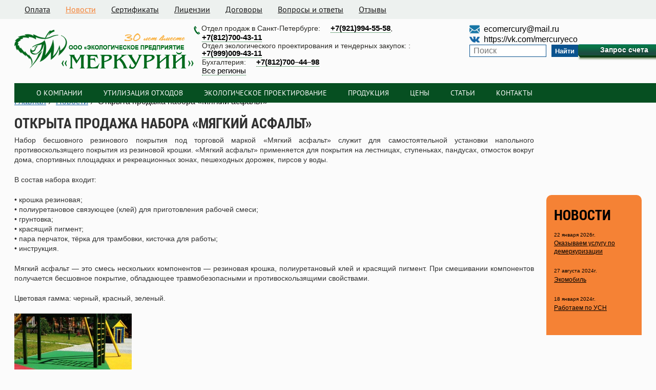

--- FILE ---
content_type: text/html; charset=UTF-8
request_url: https://mercury-spb.ru/news/otkryta-prodazha-nabora-mjagkijj-asfalt/
body_size: 62172
content:
<!DOCTYPE html>
<html lang="ru">

<head>
    <meta name="yandex-verification" content="1697c58a6d79cd4d" />
    <title>

        Свежие новости от ООО Меркурий — Открыта продажа набора &laquo;Мягкий асфальт&raquo;    </title>
<link rel="icon" href="/favicon.ico" type="image/x-icon">
<link rel="shortcut icon" href="/favicon.ico" type="image/x-icon">
    <meta name="viewport" content="width=device-width, initial-scale=1.0">
    <meta name="description" content="Свежие новости от ООО Меркурий — Открыта продажа набора &laquo;Мягкий асфальт&raquo;"></meta>
    <meta name="keywords" content="Свежие новости от ООО Меркурий — Открыта продажа набора &laquo;Мягкий асфальт&raquo;"></meta>
    <meta content="text/html; charset=UTF-8" http-equiv="Content-Type"></meta>
    <meta http-equiv="X-UA-Compatible" content="IE=edge">
    <link rel="stylesheet" href="/templates/template9/styles/style.css">
    <link rel="stylesheet" type="text/css" href="/hostcmsfiles/style.css" />
        <script src="/new/scripts/libs/jquery-2.1.1.min.js"></script>
    <script defer>
        $(document).ready(function() {
            //Слайдер
            /*$('.bxslider').bxSlider({
            	pagerCustom:'.bxpager',
            	controls:false,
            	auto:true,
            	pause:5000,
            });*/

            //Список услуг
            $('.j-serv-hidden').hide();
            $('.j-serv-button').click(function() {
                $('.j-serv-hidden').slideToggle();
            })


            //Модальное окно - список городов
            $('#j-popup').click(function(event) {
                event.preventDefault();
                $('#overlay').fadeIn(500, function() {
                    $('#modal_window')
                        .css('display', 'block')
                        .animate({
                            opacity: 1,
                            top: '50%'
                        }, 200);
                });
            });
            $('#modal_close, #overlay').click(function() {
                $('#modal_window')
                    .animate({
                        opacity: 0,
                        top: '45%'
                    }, 200, function() {
                        $(this).css('display', 'none');
                        $('#overlay').fadeOut(400);
                    });
            });

           
            $('#j-popup_desk').click(function(event) {
                event.preventDefault();
                $('#overlay').fadeIn(500, function() {
                    $('#modal_window')
                        .css('display', 'block')
                        .animate({
                            opacity: 1,
                            top: '50%'
                        }, 200);
                });
            });

            //Модальное окно - карта
            $('#j-popup1').click(function(event) {
                event.preventDefault();
                $('#overlay').fadeIn(500, function() {
                    $('#modal_map')
                        .css('display', 'block')
                        .animate({
                            opacity: 1,
                            top: '1%'
                        }, 100);
                });
            });
            $('#modal_close1, #overlay').click(function() {
                $('#modal_map')
                    .animate({
                        opacity: 0,
                        top: '1%'
                    }, 200, function() {
                        $(this).css('display', 'none');
                        $('#overlay').fadeOut(400);
                    });
            });
        })
    </script>
    <script src="/new/scripts/libs/jquery.bxslider.min.js"></script>
    <script src="/new/scripts/main.js"></script>
    <!--[if lt IE 9]>
    <script src="scripts/libs/html5shiv.min.js"></script>
    <![endif]-->

    <script src="/new/scripts/tabs.js"></script>

    <!-- validate -->
    <script type="text/javascript" src="/hostcmsfiles/jquery/jquery.validate.js"></script>

    <!-- LightBox -->
    <script type="text/javascript" src="/hostcmsfiles/jquery/lightbox/js/jquery.lightbox.js"></script>
    <link rel="stylesheet" type="text/css" href="/hostcmsfiles/jquery/lightbox/css/jquery.lightbox.css" media="screen" />

    <!-- validate -->
    <script type="text/javascript" src="/hostcmsfiles/jquery/jquery.validate.js"></script>



    <script type="text/javascript" src="/templates/template1/hostcms.js"></script>
    <script type="text/javascript" src="/hostcmsfiles/ajax/JsHttpRequest.js"></script>
    <script type="text/javascript" src="/hostcmsfiles/ajax/ajax.js"></script>
    <script type="text/javascript" src="/hostcmsfiles/main.js"></script>

    <!-- Yandex.Metrika counter -->
    <script type="text/javascript">
        (function(m, e, t, r, i, k, a) {
            m[i] = m[i] || function() {
                (m[i].a = m[i].a || []).push(arguments)
            };
            m[i].l = 1 * new Date();
            k = e.createElement(t), a = e.getElementsByTagName(t)[0], k.async = 1, k.src = r, a.parentNode.insertBefore(k, a)
        })
        (window, document, "script", "https://mc.yandex.ru/metrika/tag.js", "ym");

        ym(55603486, "init", {
            clickmap: true,
            trackLinks: true,
            accurateTrackBounce: true,
            webvisor: true
        });
    </script>
    <noscript><div><img src="https://mc.yandex.ru/watch/55603486" style="position:absolute; left:-9999px;" alt="" /></div></noscript>
    <!-- /Yandex.Metrika counter -->


    <script type="text/javascript">
        // $(document).ready(function() {

        //     $('#gallery a:has(img)').lightbox();

        //     //Предварительная загрузка изображений
        //     $.preLoadImages("/images/red_grad.gif",
        //         "/images/top_menu_l.gif",
        //         "/images/top_menu_r.gif");
        // });
        // $(document).ready(function() {
        //     //скрипты
        //     $(".form-tabs ul").tabs(".form-tabs-panes > .form-inner");
        // });
    </script>
    <script type="text/javascript">
        /*function showHide (id)
                                                                                                                                                                                                                                                                                                                                                                                                                                                                                                                                                        {
                                                                                                                                                                                                                                                                                                                                                                                                                                                                                                                                                        var style = document.getElementById(id).style
                                                                                                                                                                                                                                                                                                                                                                                                                                                                                                                                                        if (style.visibility == "hidden")
                                                                                                                                                                                                                                                                                                                                                                                                                                                                                                                                                        style.visibility = "visible";
                                                                                                                                                                                                                                                                                                                                                                                                                                                                                                                                                        else
                                                                                                                                                                                                                                                                                                                                                                                                                                                                                                                                                        style.visibility = "hidden";
                                                                                                                                                                                                                                                                                                                                                                                                                                                                                                                                                        }
                                                                                                                                                                                                                                                                                                                                                                                                                                                                                                                                                        */
    </script>


    <script type="text/javascript">
        //   $(document).ready(function(){
        //
        // $('.bxslider').bxslider({
        //   mode: 'fade',
        //   captions: true
        // });
        //   });
    </script>


</head>

<body>
    <div class="top-line">
        <div class="header-menu">
            <ul><li><a href="/oplata/" title="Оплата" class="menulink">Оплата</a></li><li><a href="/news/" title="Новости" class="active">Новости</a></li><li><a href="/sertifikaty/" title="Сертификаты" class="menulink">Сертификаты</a></li><li><a href="/license/" title="Лицензии" class="menulink">Лицензии</a></li><li><a href="/documents/" title="Договоры" class="menulink">Договоры</a></li><li><a href="/faq/" title="Вопросы и ответы" class="menulink">Вопросы и ответы</a></li><li><a href="/otzyvy-i-diplomy/" title="Отзывы" class="menulink" id="last">Отзывы</a></li></ul>            <!--<p><i class="key"></i><a class="enter" href="/for-clients/">Вход для клиентов</a></p>-->
        </div>
    </div>
    <div class="center-wrapper">
        <header>

            <script src="https://ajax.googleapis.com/ajax/libs/jquery/3.1.1/jquery.min.js"></script>
            <script src="https://cdn.jsdelivr.net/bxslider/4.2.12/jquery.bxslider.min.js"></script>
            <script src="https://cdnjs.cloudflare.com/ajax/libs/lightbox2/2.11.3/js/lightbox.min.js" integrity="sha512-k2GFCTbp9rQU412BStrcD/rlwv1PYec9SNrkbQlo6RZCf75l6KcC3UwDY8H5n5hl4v77IDtIPwOk9Dqjs/mMBQ==" crossorigin="anonymous"></script>
            <!-- mobile header -->
            <div class="mobileresp">

                <div id="menu-container">
                    <div id="menu-wrapper">
                        <div id="hamburger-menu"><span></span><span></span><span></span></div>
                        <!-- hamburger-menu -->
                    </div>


                    <div class="headcont">
                        <div class="header-logo">
                            <a href="/"><img src="https://mercury-spb.ru/templates/template9/images/logo2026.png" width="290" alt="logo"></a>
                        </div>
                    </div>
                    <!-- menu-wrapper -->
                    <ul class="menu-list accordion">
                        <li id="nav0" class="wr2">

                            <a class="menu-link" href="https://mercury-spb.ru/o-kompanii/">О компании</a>
                        </li>
                        <ul class="menu-submenu accordion-content">

                        </ul>
                        <li id="nav1" class="toggle accordion-toggle">
                            <span class="icon-plus"></span>
                            <a class="menu-link" href="https://mercury-spb.ru/uslugi/">Утилизация отходов</a>
                        </li>
                        <!-- accordion-toggle -->
                        <ul class="menu-submenu accordion-content">
                            <li><a class="head" href="https://mercury-spb.ru/uslugi/utilizaciya-lamp/">Утилизация ламп</a></li>

                            <li><a class="head" href="https://mercury-spb.ru/uslugi/utilizaciya-lamp/" title="Утилизация ламп">Утилизация ламп</a></li>
                            <li><a class="head" href="https://mercury-spb.ru/uslugi/utilizaciya-rtutsoderzhashchih-priborov/" title="Утилизация ртутьсодержащих приборов">Утилизация ртутьсодержащих приборов</a></li>
                            <li><a class="head" href="https://mercury-spb.ru/uslugi/demerkurizacionnye-raboty/" title="Демеркуризация">Демеркуризация</a></li>
                            <li><a class="head" href="https://mercury-spb.ru/uslugi/transportirovka-othodov/" title="Транспортировка всех видов отходов">Транспортировка всех видов отходов</a></li>
                            <li><a class="head" href="https://mercury-spb.ru/uslugi/utilizaciya-istochnikov-toka/" title="Утилизация источников тока">Утилизация источников тока</a></li>
                            <li><a class="head" href="https://mercury-spb.ru/uslugi/utilizaciya-orgtekhniki/" title="Утилизация оргтехники">Утилизация оргтехники</a></li>
                            <li><a class="head" href="https://mercury-spb.ru/uslugi/utilizaciya-medicinskih-othodov/" title="Утилизация медицинских отходов">Утилизация медицинских отходов</a></li>
                        </ul>
                        <!-- menu-submenu accordon-content-->
                        <li id="nav2" class="toggle accordion-toggle">
                            <span class="icon-plus"></span>
                            <a class="menu-link isDisabled" href="https://mercury-spb.ru/ekologicheskoe-proektorivanie/"> Экологическое<br>проектирование</a>
                        </li>
                        <!-- accordion-toggle -->
                        <ul class="menu-submenu accordion-content">
                            <li><a class="head" href="https://mercury-spb.ru/ekologicheskoe-proektorivanie/ekologicheskijj-audit/" title="Экологический аудит">Экологический аудит</a></li>
                            <li><a class="head" href="https://mercury-spb.ru/ekologicheskoe-proektorivanie/ekologicheskoe-soprovozhdenie/" title="Экологическое сопровождение">Экологическое сопровождение</a></li>
                        </ul>
                        <li id="nav5" class="wr2">

                            <a class="menu-link" href="https://mercury-spb.ru/production/">Продукция</a>
                        </li>
                        <ul class="menu-submenu accordion-content">

                        </ul>
                        <li id="nav5" class="wr2">

                            <a class="menu-link" href="https://mercury-spb.ru/tseny/">Цены</a>
                        </li>
                        <ul class="menu-submenu accordion-content">

                        </ul>
                        <li id="nav5" class="wr2">

                            <a class="menu-link" href="https://mercury-spb.ru/poleznaja-informatsija/">Статьи</a>
                        </li>
                        <ul class="menu-submenu accordion-content">

                        </ul>
                        <li id="nav5" class="wr2">

                            <a class="menu-link" href="https://mercury-spb.ru/contacts/">Контакты</a>
                        </li>
                        <ul class="menu-submenu accordion-content">

                        </ul>


                        <!-- menu-submenu accordon-content-->
                    </ul>
                    <!-- menu-list accordion-->
                </div>
                <div class="h-inner-left">
                    <div class="hinwr">
                        <div class="wrltsl">
                            <div class="txtxlft">
                                <i class="phone"></i>Отдел продаж в СПб: </div>
                            <a href="tel:89219945558"> <span style="font-size: 15px;color: black;">+7(921)994-55-58</span></a>, <a href="tel:88127004311"> <span style="font-size: 15px;color: black;">+7(812)700-43-11</span></a>
                        </div>
                        <div class="wrltsl">
                            <div class="txtxlft">
                                Отдел экологического проектирования и тендерных закупок: </div>
                            <a href="tel:89990094311"> <span style="font-size: 15px;color: black;">+7(999)009-43-11</span></a>
                        </div>

                        <div class="wrltsl">
                            <div class="txtxlft">
                                Бухгалтерия: </div>
                            <a href="tel:88127004498"><span style="font-size: 15px;color: black;">+7(812)700&ndash;44&ndash;98</span></a>
                        </div>
                     
                    </div>
                    <div class="subh-btns">
                        <!--<p class="enter-mob" style="
                padding: 0px;"><i class="key" deluminate_imagetype="png"></i><a class="enter-mob" href="https://mercury-spb.ru/for-clients/">Вход для клиентов</a></p>-->

                        <a id="j-popup_desk" href="#"><span style="font-size: 15px;color: black;">Все регионы</span></a> </div>
                </div>
                <div class="mob-btn">
                    <div class="header-btns">
                        <div class="btnwrapinner">
                            <a class="request-btn request-btn-green" href="https://mercury-spb.ru/kompanija/bill/">Запрос счета</a>
                            <span class="subtxt">Онлайн-оформление счета на услуги! Заполните заявку, и мы отправим готовый счет на оплату в день обращения.</span>
                        </div>
                       <!-- <div class="btnwrapinner">

                            <a class="request-btn request-btn-red" href="https://mercury-spb.ru/kompanija/zayavka-na-vivoz/">Заявка на вывоз</a>
                            <span class="subtxt">После оплаты услуги вывоза отхода с вашей территории, воспользуйтесь online формой для отправки данных по вашей заявке.</span>
                        </div>
                        <div class="btnwrapinner">
                            <a class="request-btn request-btn-blue" href="https://mercury-spb.ru/kompanija/zapros/">Оформить пропуск</a>
                            <span class="subtxt">Вход и проезд на территорию нашей компании осуществляются по пропускной системе. Пропуск оформляется заранее.</span>

                        </div>-->
                    </div>
                </div>
                <!-- menu-container -->



            </div>

            <script>
                $(document).ready(function() {
                    var width = $(window).width();
                    if (width < 508) {
                        $("header").css("position", "absolute");
                        $(".header-content").hide();
                        $(".inner-content ").css("margin-top", "397px");
                        $(".main .main-content").css("width", "calc(93vw)");
                        $(".main .main-content").css("padding-right", "0px");
                        $(".mob-btn .header-btns a").css("width", "auto");
                        $("footer").css("padding-top", "0px");
                        $(".services .services-list li").css("display", "flex");
                        $(".services .services-list li").css("width", "40%");
                        $(".services .services-list li .item-text").css("padding-left", "00px");
                        $(".clients .clients-list").css("padding-left", "00px");
                        $(".news").css("margin-top", "397px");
                        $("ymaps").css("width", "300px");
                        $(".invoicing-form .form-inner .form-text textarea ").css("width", "auto");
                        $(".clients .clients-title").css("width", "auto");
                        $(".clients .clients-title").css("width", "auto");
                        $(".news .news-blocks").css("width", "calc(90vw)");
                        $(".news .news-blocks").css("padding-left", "0px");
                        $(".news .news-blocks").css("display", "flex");

                        $("header").css("top", "7px");
                        $(".inner-content p iframe").css("width", "320");
                        $(".inner-content p img").css("max-width", "calc(100vw - 20px)");
                        $(".inner-content p img").css("height", "auto");
                        $(".products-list").css("justify-content", "center");
                        $(".news .news-title").css("float", "none");
                        $(".invoicing-form .form-inner .form-check").css("width", "auto");
                        $(".invoicing-form .form-inner .form-check .form-check-textarea textarea").css("width", "100%");
                        $(".invoicing-form .form-inner .form-check.text-type").css("position", "relative");
                        $(".invoicing-form .form-inner .form-check .form-check-text").css("position", "relative");
                        $(".invoicing-form .form-inner .form-check .form-check-text").css("left", "0");
                        $(".licence-absolute").css("position", "inherit");
                        $(".licence-absolute").css("padding-bottom", "10px");
                        $(".form-tabs-panes table tbody tr td").css("width", "auto");
                        $("ymaps").css("width", "auto");
                        $(".main-content ymaps").css("width", "auto !important");
                        $(".main-content p a img").css("float", "none");





                    }

                });


                $(function() {
                    function slideMenu() {
                        var activeState = $("#menu-container .menu-list").hasClass("active");
                        $("#menu-container .menu-list").animate({
                            left: activeState ? "0%" : "-100%"
                        }, 400);
                    }
                    $("#menu-wrapper").click(function(event) {
                        event.stopPropagation();
                        $("#hamburger-menu").toggleClass("open");
                        $("#menu-container .menu-list").toggleClass("active");
                        slideMenu();

                        $("body").toggleClass("overflow-hidden");
                    });

                    $(".menu-list").find(".accordion-toggle").click(function() {
                        $(this).next().toggleClass("open").slideToggle("fast");
                        $(this).toggleClass("active-tab").find(".menu-link").toggleClass("active");

                        $(".menu-list .accordion-content").not($(this).next()).slideUp("fast").removeClass("open");
                        $(".menu-list .accordion-toggle").not(jQuery(this)).removeClass("active-tab").find(".menu-link").removeClass("active");
                    });
                    // link.addEventListener('click', function(event) {
                    //     if (this.parentElement.classList.contains('isDisabled')) {
                    //         event.preventDefault();
                    //     }
                    // });
                }); // jQuery load
            </script>
            <style>
                .mobileresp {
                    display: none;
                }
                
                @media screen and (max-width: 480px) {
                    .single-product .single-product-img {
                        min-width: auto;
                        margin-right: 20px;
                        flex-wrap: wrap;
                        display: flex;
                        justify-content: space-between;
                    }
                    .single-product {
                        flex-wrap: wrap;
                        display: flex;
                        margin: 40px 0;
                    }
                    .wrltsl a span {
                        font-weight: bold;
                        white-space: nowrap;
                        word-wrap: normal;
                    }
                    .wrltsl {
                        padding-bottom: 3px;
                        display: flex;
                        justify-content: space-between;
                    }
                    .head {
                        font-size: 19px;
                        line-height: 22px;
                    }
                    .header-content {
                        display: none;
                    }
                    .h-inner-bottom {
                        display: none;
                    }
                    ul {
                        list-style: none;
                    }
                    a {
                        text-decoration: none;
                        color: black;
                    }
                    body {
                        font-family: "PT Sans Regular";
                        background: white;
                    }
                    .headcont {}
                    #menu-wrapper {
                        overflow: hidden;
                        max-width: fit-content;
                        cursor: pointer;
                    }
                    #menu-container .h-inner-left {
                        padding-right: 7px;
                    }
                    #menu-container .h-inner-left p {
                        padding: 7px 0px 0px 0px;
                        text-align: left;
                        margin: 0px;
                    }
                    #menu-wrapper #hamburger-menu {
                        position: relative;
                        width: 25px;
                        height: 20px;
                        margin: 15px;
                    }
                    #menu-wrapper #hamburger-menu span {
                        opacity: 1;
                        left: 0;
                        display: block;
                        width: 100%;
                        height: 2px;
                        border-radius: 10px;
                        color: black;
                        background-color: black;
                        position: absolute;
                        transform: rotate(0deg);
                        transition: .4s ease-in-out;
                    }
                    #menu-wrapper #hamburger-menu span:nth-child(1) {
                        top: 0;
                    }
                    #menu-wrapper #hamburger-menu span:nth-child(2) {
                        top: 9px;
                    }
                    #menu-wrapper #hamburger-menu span:nth-child(3) {
                        top: 18px;
                    }
                    #menu-wrapper #hamburger-menu.open span:nth-child(1) {
                        transform: translateY(9px) rotate(135deg);
                    }
                    #menu-wrapper #hamburger-menu.open span:nth-child(2) {
                        opacity: 0;
                        transform: translateX(-60px);
                    }
                    #menu-wrapper #hamburger-menu.open span:nth-child(3) {
                        transform: translateY(-9px) rotate(-135deg);
                    }
                    #menu-container .menu-list .menu-submenu {
                        background: #064f21cc;
                        padding-top: 20px;
                        padding-bottom: 20px;
                        margin-bottom: 0px;
                    }
                    #menu-container .menu-list {
                        margin-top: 69px;
                        padding-left: 0;
                        display: block;
                        position: absolute;
                        width: calc(90vw);
                        max-width: 450px;
                        background: white;
                        box-shadow: rgba(100, 100, 100, 0.2) 6px 2px 10px;
                        z-index: 999;
                        overflow-y: auto;
                        overflow-x: hidden;
                        left: -100%;
                    }
                    #menu-container .menu-list li.accordion-toggle,
                    #menu-container .menu-list .menu-login {
                        font-size: 16px;
                        padding: 20px;
                        text-transform: uppercase;
                        border-top: 1px solid #dbdcd2;
                    }
                    #menu-container .menu-list li:first-of-type {
                        border-top: 0;
                    }
                    .accordion-toggle,
                    .accordion-content {
                        cursor: pointer;
                        font-size: 16px;
                        position: relative;
                        letter-spacing: 1px;
                    }
                    .accordion-content {
                        display: none;
                    }
                    .accordion-toggle a:before,
                    .accordion-toggle a:after {
                        content: '';
                        display: block;
                        position: absolute;
                        top: 50%;
                        pointer-events: none;
                        right: 30px;
                        width: 15px;
                        height: 2px;
                        margin-top: -1px;
                        background-color: #5a5858;
                        transform-origin: 50% 50%;
                        transition: all 0.3s ease-out;
                    }
                    .accordion-toggle a:before {
                        transform: rotate(-90deg);
                        opacity: 1;
                        z-index: 2;
                    }
                    .accordion-toggle.active-tab {
                        background: yellowgreen;
                        transition: all 0.3s ease;
                    }
                    .accordion-toggle a.active:before {
                        pointer-events: none;
                        transform: rotate(0deg);
                        background: #fff !important;
                    }
                    .accordion-toggle a.active:after {
                        pointer-events: none;
                        transform: rotate(180deg);
                        background: #fff !important;
                        opacity: 0;
                    }
                    .wr {
                        width: fit-content;
                        height: fit-content;
                    }
                    .wr2 {
                        background: #064f21;
                        font-size: 16px;
                        padding: 20px;
                        text-transform: uppercase;
                        border-top: 1px solid #dbdcd2;
                    }
                    .toggle {
                        background: #064f21;
                    }
                    .toggle:hover,
                    .wr2:hover {
                        background: #F58235;
                    }
                    .menu-link {
                        color: white;
                    }
                    .menu-submenu li a {
                        color: white;
                    }
                    .menu-submenu li a:hover {
                        color: #F58235;
                    }
                    #menu-container {
                        justify-content: space-between;
                        display: flex;
                    }
                    #menu-container .h-inner-left {
                        display: flex;
                        flex-direction: column;
                        justify-content: flex-end;
                        align-items: flex-end;
                    }
                    .headcont .header-logo {
                        display: flex;
                        justify-content: center;
                    }
                    /* bt */
                    a.request-btn-green {
                        color: #fff;
                        border-width: 1px;
                        border-style: solid;
                        border-color: #52A3A3 #135F44 #135F44;
                        background: -webkit-linear-gradient(#025934 0%, #037B47 5%, #0C6A45 37%, #195442 65%, #1F4941 98%, #244040 100%) repeat scroll 0% 0% transparent;
                        background: -o-linear-gradient(#025934 0%, #037B47 5%, #0C6A45 37%, #195442 65%, #1F4941 98%, #244040 100%) repeat scroll 0% 0% transparent;
                        background: linear-gradient(#025934 0%, #037B47 5%, #0C6A45 37%, #195442 65%, #1F4941 98%, #244040 100%) repeat scroll 0% 0% transparent;
                        box-shadow: 0px 9px 3px -2px rgb(25 66 0 / 50%), 0px 2px 0px -1px #03372a, 0px 4px 0px -2px #03372a, 0px 6px 0px -3px #03372a, 0px 8px 0px -4px #03372a;
                    }
                    a.request-btn-red {
                        color: #fff;
                        border-width: 1px;
                        border-style: solid;
                        border-color: #E3A27E #9B0C44 #740648 #A51308;
                        background: -webkit-linear-gradient(#0B84C9 0%, #0983C7 5%, #0C70AF 37%, #0C629E 65%, #094D8A 98%, #08467E 100%) repeat scroll 0% 0% transparent;
                        background: -o-linear-gradient(#0B84C9 0%, #0983C7 5%, #0C70AF 37%, #0C629E 65%, #094D8A 98%, #08467E 100%) repeat scroll 0% 0% transparent;
                        background: linear-gradient(#C90B1F 0%, #DD152A 5%, #AF1D0C 37%, #9E210C 65%, #8A0917 98%, #7E1D08 100%) repeat scroll 0% 0% transparent;
                        box-shadow: 0px 9px 3px -2px rgb(45 12 7 / 50%), 0px 2px 0px -1px #621500, 0px 4px 0px -2px #620a00, 0px 6px 0px -3px #620700, 0px 8px 0px -4px #620a00;
                    }
                    a.request-btn-blue {
                        color: #fff;
                        border-width: 1px;
                        border-style: solid;
                        border-color: #7EC0E3 #0C5F9B #2B679A #0B5892;
                        background: -webkit-linear-gradient(#0B84C9 0%, #0983C7 5%, #0C70AF 37%, #0C629E 65%, #094D8A 98%, #08467E 100%) repeat scroll 0% 0% transparent;
                        background: -o-linear-gradient(#0B84C9 0%, #0983C7 5%, #0C70AF 37%, #0C629E 65%, #094D8A 98%, #08467E 100%) repeat scroll 0% 0% transparent;
                        background: linear-gradient(#0B84C9 0%, #0983C7 5%, #0C70AF 37%, #0C629E 65%, #094D8A 98%, #08467E 100%) repeat scroll 0% 0% transparent;
                        box-shadow: 0px 9px 3px -2px rgb(0 30 66 / 50%), 0px 2px 0px -1px #002d62, 0px 4px 0px -2px #002d62, 0px 6px 0px -3px #002d62, 0px 8px 0px -4px #002d62;
                    }
                    a.request-btn-blue:hover {
                        position: relative;
                        top: 1px;
                        border-width: 1px;
                        border-style: solid;
                        border-color: #7EC2E4 #0C70AB #165C89 #0B68A2;
                        box-shadow: 0px 9px 3px -2px rgb(0 30 66 / 50%), 0px 2px 0px -1px #002d62, 0px 4px 0px -2px #002d62, 0px 6px 0px -3px #002d62, 0px 8px 0px -4px #002d62;
                        background: radial-gradient(ellipse at center center, #23A5CD 0%, #0F639B 100%) repeat scroll 0% 0% transparent;
                        text-decoration: none !important;
                        color: white;
                    }
                    a.request-btn-red:hover {
                        position: relative;
                        top: 1px;
                        border-width: 1px;
                        border-style: solid;
                        border-color: #E3A27E #9B0C44 #A51308;
                        box-shadow: 0px 9px 3px -2px rgb(122 23 8 / 90%), 0px 2px 0px -1px #a51308, 0px 4px 0px -2px #a51308, 0px 6px 0px -3px #a51308, 0px 8px 0px -4px #a51308;
                        background: radial-gradient(ellipse at center center, #AF1D0C 0%, #AF1D0C 100%) repeat scroll 0% 0% transparent;
                        text-decoration: none !important;
                        color: white;
                    }
                    a.request-btn-green:hover {
                        position: relative;
                        top: 1px;
                        border-width: 1px;
                        border-style: solid;
                        border-color: #52A3A3 #135F44 #135F44;
                        box-shadow: 0px 9px 3px -2px rgb(25 66 0 / 50%), 0px 2px 0px -1px #03372a, 0px 4px 0px -2px #03372a, 0px 6px 0px -3px #03372a, 0px 8px 0px -4px #03372a;
                        background: radial-gradient(ellipse at center center, #0B563B 0%, #088D5D 100%) repeat scroll 0% 0% transparent;
                        text-decoration: none !important;
                        color: white;
                    }
                    .mob-btn {
                        justify-content: center;
                        display: flex;
                        margin-top: 5px;
                    }
                    .mob-btn .header-btns a {
                        width: -webkit-fill-available;
                        margin-bottom: 10px;
                        display: flex;
                        align-items: center;
                        height: 40px;
                        justify-content: center;
                        text-align: center;
                        word-wrap: break-word;
                    }
                    .btnwrapinner:nth-child(1) {
                        margin-right: 5px;
                    }
                    .btnwrapinner:nth-child(2) {
                        margin-right: 5px;
                    }
                    .btnwrapinner {
                        width: 32%;
                    }
                    .mob-btn .header-btns {
                        padding-bottom: 10px;
                        background: url(https://mercury-spb.ru/templates/template9/images/bg-request.jpg);
                        display: flex;
                        flex-wrap: wrap;
                        flex-direction: row;
                    }
                    .subh-btns {
                        width: -webkit-fill-available;
                        justify-content: space-between;
                        display: flex;
                    }
                    .enter-mob {
                        padding: 0px;
                        color: #F58235;
                    }
                    #menu-container .h-inner-left a span {
                        font-size: 15px;
                        color: black;
                        font-weight: 800;
                    }
                    .subtxt {
                        text-align: center;
                        display: flex;
                    }
                    .mobileresp {
                        overflow-x: hidden;
                        margin-right: 10px;
                        display: block;
                        width: 96vw;
                        display: block;
                    }
                }
            </style>

            <!-- mobile header end -->
            <div class="header-content">
                <div class="header-logo">
                    <a href="/"><img src="/templates/template9/images/logo2026.png" width="350" alt="logo"></a>
                </div>
                <!-- end header-logo -->
                <div class="header-inner">
                    <div class="h-inner-left">

 

                        <p><i class="phone"></i>Отдел продаж в Санкт-Петербурге:

                           <a href="tel:89219945558"> <span style="font-size: 15px;color: black;">+7(921)994-55-58</span></a>, <a href="tel:88127004311"> <span style="font-size: 15px;color: black;">+7(812)700-43-11</span></a><br/>&nbsp;&nbsp;&nbsp;&nbsp;Отдел экологического проектирования и тендерных закупок: :
                            <a href="tel:89990094311"> <span style="font-size: 15px;color: black;">+7(999)009-43-11</span></a>
                            <br/>&nbsp;&nbsp;&nbsp;&nbsp;Бухгалтерия: <a href="tel:88127004498"><span style="font-size: 15px;color: black;">+7(812)700&ndash;44&ndash;98</span></a>
                        </p>
                        <a id="j-popup" href="#"><span style="font-size: 15px;color: black;">Все регионы</span></a>
                    </div>
                    <div class="h-inner-right">
                        <a class="email" href="mailto:ecomercury@mail.ru">ecomercury@mail.ru</a>
                        <a class="vk" href="https://vk.com/mercuryeco" target="_blank">https://vk.com/mercuryeco</a>
                        <form method="get" onsubmit="/search/" action="/search/" class="search">
                            <input name="text" type="text" placeholder="Поиск" />
                            <button type="submit">Найти</button>
                        </form>
                    </div>
                </div>
                <!-- end header-inner -->
                <div class="header-btns">
                    <a class="request-btn request-btn-green" href="/kompanija/bill/">Запрос счета</a>
                   <!-- <a class="request-btn request-btn-red" href="/kompanija/zayavka-na-vivoz/">Заявка на вывоз</a>
                    <a class="request-btn request-btn-blue" href="/kompanija/zapros/">Оформить пропуск</a>-->
                </div>
            </div>
            <!-- end header-content -->
            <div class="h-inner-bottom">
                <ul><li><a href="/o-kompanii/" title="О компании" class="menulink">О компании</a></li><li><a href="/uslugi/" title="Утилизация отходов" class="menulink">Утилизация отходов<img src="/images/download.png" /></a><ul><li><a href="/uslugi/utilizaciya-lamp/" title="Утилизация ламп">Утилизация ламп</a></li><li><a href="/uslugi/utilizaciya-rtutsoderzhashchih-priborov/" title="Утилизация ртутьсодержащих приборов">Утилизация ртутьсодержащих приборов</a></li><li><a href="/uslugi/demerkurizacionnye-raboty/" title="Демеркуризация">Демеркуризация</a></li><li><a href="/uslugi/transportirovka-othodov/" title="Транспортировка всех видов отходов">Транспортировка всех видов отходов</a></li><li><a href="/uslugi/utilizaciya-istochnikov-toka/" title="Утилизация источников тока">Утилизация источников тока</a></li><li><a href="/uslugi/utilizaciya-orgtekhniki/" title="Утилизация оргтехники">Утилизация оргтехники</a></li><li><a href="/uslugi/utilizaciya-medicinskih-othodov/" title="Утилизация медицинских отходов">Утилизация медицинских отходов</a></li></ul></li><li><a href="/ekologicheskoe-proektorivanie/" title="Экологическое проектирование" class="menulink">Экологическое проектирование<img src="/images/download.png" /></a><ul><li><a href="/ekologicheskoe-proektorivanie/ekologicheskijj-audit/" title="Экологический аудит">Экологический аудит</a></li><li><a href="/ekologicheskoe-proektorivanie/ekologicheskoe-soprovozhdenie/" title="Экологическое сопровождение">Экологическое сопровождение</a></li></ul></li><li><a href="/production/" title="Продукция" class="menulink">Продукция</a></li><li><a href="/tseny/" title="Цены" class="menulink">Цены</a></li><li><a href="/poleznaja-informatsija/" title="Статьи" class="menulink">Статьи</a></li><li><a href="/contacts/" title="Контакты" class="menulink" id="last">Контакты</a></li></ul>            </div>
        </header>
        <!-- end header -->
        <div class="inner-content clr">
    <aside class="right-column">
        <div class="news">
            <div class="news-name">Новости</div><!-- end news-title -->
            <div class="news-block"><h4>22 января 2026г.
			</h4><a href="/news/demerkurizaciya_SZFO_2026/" title="Оказываем услугу по демеркуризации">Оказываем услугу по демеркуризации</a></div>
<div class="news-block"><h4>27 августа 2024г.
			</h4><a href="/news/ekomobil/" title="Экомобиль">Экомобиль</a></div>
<div class="news-block"><h4>18 января 2024г.
			</h4><a href="/news/rabotaem_po_usn/" title="Работаем по УСН">Работаем по УСН</a></div>        </div><!-- end news -->
        <!--<div class="request-block">
            <a class="request-btn request-btn-blue request-btn-blue-small" href="/kompanija/zapros/">Оформить пропуск</a>
            <a class="request-btn request-btn-red request-btn-red-small" href="/kompanija/zayavka-na-vivoz/">Заявка на вывоз</a>
            <a class="request-btn request-btn-green request-btn-green-small" href="/kompanija/bill/">Запрос счета</a>
        </div>--><!-- end request-block -->
            </aside><!-- end right-column -->
    <div class="main">
        <div class="xleb">
            <a href="/">Главная</a>
<span class="path_arrow"> ⁄ </span>
<a href="/news/">Новости</a>
<span class="path_arrow"> ⁄ </span>
Открыта продажа набора &laquo;Мягкий асфальт&raquo;</div>
        <!--<div class="serv-list-title j-serv-button"><a href="#">Все услуги</a></div>-->
        <div class="serv-list clr j-serv-hidden">
            <div class="block">
                <ul>
                    <li><a href="/uslugi/utilizacija-lamp/">Обезвреживание ламп</a></li>
                    <li><a href="/uslugi/utilizatsija-rtutsoderzhashhikh-otkhodov/">Обезвреживание ртутьсодержащих приборов</a></li>
                    <li><a href="/uslugi/izmerenie-soderzhanija-parov-rtuti-v-vozdukhe-demerkurizatsija-pomeshhenijj-i-territorijj/">Лабораторные исследования и демеркуризационные работы</a></li>
                    <li><a href="/uslugi/sbor-transportirovku-ispolzovanie-orgtekhniki/">Утилизация электронной техники (оргтехники)</a></li>
                </ul>
            </div>
            <div class="block">
                <ul>
                    <li><a href="/uslugi/utilizatsija-meditsinskikh-otkhodov/">Утилизация медицинских отходов</a></li>
                    <li><a href="/uslugi/utilizacija_batareek/">Прием и утилизация батареек и аккумуляторов</a></li>
                    <li><a href="/uslugi/sbor-transportirovku-avtopokryshek-otrabotannykh-akb/">Утилизация отходов автотранспорта</a></li>
                    <li><a href="/uslugi/vyvoz-otkhodov-1-4-klassa-opasnosti/">Транспортировка всех видов отходов</a></li>
                    <li><a href="/ekologicheskoe-proektorivanie/">Экологическое проектирование</a></li>
                </ul>
            </div>
        </div><!-- end serv-list -->
        <div class="main-content">
            <SCRIPT><!--
					
					// массив для хранения регулярных выражений для проверки полей
					fieldType = new Array();
					fieldType['minlen'] = 3;
					fieldType['maxlen'] = 55;
					fieldType['reg'] = '^([a-z0-9_]|\\-|\\.)+@(([a-z0-9_]|\\-)+\\.)+[a-z]{2,}\$';
					
				--></SCRIPT>
<h1>Открыта продажа набора &laquo;Мягкий асфальт&raquo;</h1>
<div id="gallery"><p><span>Набор бесшовного резинового покрытия под&nbsp;торговой маркой &laquo;Мягкий асфальт&raquo; служит для&nbsp;самостоятельной установки напольного противоскользящего покрытия из&nbsp;резиновой крошки. &laquo;Мягкий асфальт&raquo; применяется для&nbsp;покрытия на&nbsp;лестницах, ступеньках, пандусах, отмосток вокруг дома, спортивных площадках и&nbsp;рекреационных зонах, пешеходных дорожек, пирсов у&nbsp;воды.</span></p>
<p><span>В состав набора входит:</span></p>
<p><span><span>&bull; крошка резиновая;</span><br /><span>&bull; полиуретановое связующее (клей) для&nbsp;приготовления рабочей смеси;</span><br /><span>&bull; грунтовка;</span><br /><span>&bull; красящий пигмент;</span><br /><span>&bull; пара перчаток, тёрка для&nbsp;трамбовки, кисточка для&nbsp;работы;</span><br /><span>&bull; инструкция.</span></span></p>
<p>Мягкий асфальт&nbsp;&mdash; это&nbsp;смесь нескольких компонентов&nbsp;&mdash; резиновая крошка, полиуретановый клей и&nbsp;красящий пигмент. При&nbsp;смешивании компонентов получается бесшовное покрытие, обладающее травмобезопасными и&nbsp;противоскользящими свойствами.</p>
<div data-id="05427c7" class="elementor-element elementor-element-05427c7 elementor-widget elementor-widget-text-editor" data-element_type="text-editor.default">
<div class="elementor-widget-container">
<div class="elementor-text-editor elementor-clearfix">
<p><span>Цветовая гамма: черный, красный, зеленый.</span></p>
</div>
</div>
</div>
<p><span><span><img src="/images/asfalt.jpg" width="229" height="228" alt="резиновое покрытие" /></span></span></p></div>
<p class="date">21.03.2019</p>        </div><!-- end main-content -->
    </div><!-- end main -->
</div><!-- end inner-content -->            <div class="ftrmenu">
                <div class="header-menuul">
                    <ul class="ftrmenuul">

<!-- <li><a href="/punkty-i-grafik-priema-otkhodov-ot-naselenija/" title="Пункты и график приема отходов от населения" class="menulink">Пункты и график приема отходов от населения</a></li>-->
                        <li><a href="/sertifikaty/" title="Сертификаты" class="menulink">Сертификаты</a></li>
                        <li><a href="/license/" title="Лицензии" class="menulink">Лицензии</a></li>
                        <li><a href="/documents/" title="Договоры" class="menulink">Договоры</a></li>
                        <li><a href="/faq/" title="Вопросы и ответы" class="menulink">Вопросы и ответы</a></li>
                        <li><a href="/otzyvy-i-diplomy/" title="Отзывы" class="menulink" id="last">Отзывы</a></li>
                    </ul>
                    <p><i class="key" deluminate_imagetype="png"></i></p>
                </div>
            </div>
            <footer class="clr">


                       
                <div class="contacts">
                    <p>Телефоны в Санкт-Петербурге: +7(812)700-43-11, +7(921) 994-55-58 <br/>Экологическое проектирование и тендерные закупки: +7(999) 009-43-11<br/>Бухгалтерия: +7(812) 700&ndash;44&ndash;98</p>
                    <p><a href="/contacts/">Контактная информация</a></p>
                    <p><a href="/polzovatelskoe-soglashenie/">Пользовательское соглашение</a></p>
                    <p><a href="https://vk.com/mercuryeco"  target="_blank">Группа в ВК</a></p>
                </div>
                <div class="copy">
                    <p>ООО «ЭП «Меркурий»</p>
                    <p>© 1990 —
                        2026                    </p>
                </div>
            </footer>
    </div>
    <div id="stop" class="scrollTop">
        <svg xmlns="http://www.w3.org/2000/svg" xmlns:xlink="http://www.w3.org/1999/xlink" version="1.1" id="Layer_1" x="0px" y="0px" viewBox="0 0 330 330" style="enable-background:new 0 0 330 330;" xml:space="preserve">
        <path id="XMLID_224_" d="M325.606,229.393l-150.004-150C172.79,76.58,168.974,75,164.996,75c-3.979,0-7.794,1.581-10.607,4.394  l-149.996,150c-5.858,5.858-5.858,15.355,0,21.213c5.857,5.857,15.355,5.858,21.213,0l139.39-139.393l139.397,139.393  C307.322,253.536,311.161,255,315,255c3.839,0,7.678-1.464,10.607-4.394C331.464,244.748,331.464,235.251,325.606,229.393z"/>
        <g>
        </g>
        <g>
        </g>
        <g>
        </g>
        <g>
        </g>
        <g>
        </g>
        <g>
        </g>
        <g>
        </g>
        <g>
        </g>
        <g>
        </g>
        <g>
        </g>
        <g>
        </g>
        <g>
        </g>
        <g>
        </g>
        <g>
        </g>
        <g>
        </g>
        </svg>
    </div>
    <script>
        $(document).ready(function() {
            /******************************
                BOTTOM SCROLL TOP BUTTON
             ******************************/

            // declare variable
            var scrollTop = $(".scrollTop");

            $(window).scroll(function() {
                // declare variable
                var topPos = $(this).scrollTop();

                // if user scrolls down - show scroll to top button
                if (topPos > 100) {
                    $(scrollTop).css("opacity", "1");

                } else {
                    $(scrollTop).css("opacity", "0");
                }

            }); // scroll END

            //Click event to scroll to top
            $(scrollTop).click(function() {
                $('html, body').animate({
                    scrollTop: 0
                }, 800);
                return false;

            });


        });
        // ready() END
    </script>
    <!-- end center-wrapper -->
    <div id="modal_window">
        <span id="modal_close">X</span>
        <p>Республика Карелия: <a href="tel:88142796376">+7(8142)33-10-20</a></p>
        <p>Великий Новгород: <a href="tel:88162680039">+7(8162)68-00-39</a></p>
        <!--<p>Псков: <a href="tel:88112751060">+7(8112)75-10-60</a></p>-->
        <p>Мурманск: <a href="tel:88152704738">+7(8152)70-47-38</a></p>
    </div>
    <div id="modal_map">
        <span id="modal_close1">X</span>
        <img src="/templates/template9/images/map.jpg" alt="map">
    </div>
    <div id="overlay"></div>
    <script src="/new/scripts/main.js"></script>


    <!--<div class="modal-back">
<div class="modal-back-background"></div>
<div class="modal-form">
    <div class="close-btn">
        <span></span><span></span>
    </div>
    <img src="/templates/template9/images/banner.jpg" />
</div>
</div>-->
    <div class="modal-screen"></div>

    <!-- BEGIN JIVOSITE CODE {literal} -->
   <!-- <script type='text/javascript'>
        (function() {
            var widget_id = '156499';
            var s = document.createElement('script');
            s.type = 'text/javascript';
            s.async = true;
            s.src = '//code.jivosite.com/script/widget/' + widget_id;
            var ss = document.getElementsByTagName('script')[0];
            ss.parentNode.insertBefore(s, ss);
        })();
    </script>-->
    <!-- {/literal} END JIVOSITE CODE -->
    <script src="/js/Gallery.js"></script>
    <script src="/js/FastOrder.js"></script>
    <script src="/js/modalImg.js"></script>
    <script src="/js/ConsultForm.js"></script>
    <script src="/js/Calc.js"></script>
    <script>
        $(document).ready(function() {
            if ($('.banana-gallery').length) {
                let gallery = new Gallery('.banana-gallery', '.modal-screen', '/images/right_arrow.png');
                gallery.init();
            }
            if ($('.product-fast-order').length) {
                let order = new FastOrder('.product-fast-order', 'fast-order', 'div.modal-screen');
                order.init();
            }
            if ($('#consult-form').length) {
                let consultForm = new ConsultForm('#consult-form');
                consultForm.init();
                $('#consult-form').find('input#consultName').on('change', function() {
                    ym(55603486, 'reachGoal', 'consult_fill_name');
                });
                $('#consult-form').find('input#consultPhone').on('change', function() {
                    ym(55603486, 'reachGoal', 'consult_fill_phone');
                });
            }
            if ($('#calc').length) {
                let calc = new Calc('#calc');
                calc.init();
            }
            $('a[href="tel:88127004311"], a[href="tel:88127004498"], a[href="tel:89062633738"]').on('click', function() {
                ym(55603486, 'reachGoal', 'phone_number_click');
            });
            $('a[href="mailto:ecomercury@mail.ru"]').on('click', function() {
                ym(55603486, 'reachGoal', 'email_click');
            });
        });
    </script>
    <script>
        $(document).ready(function() {
            var width = $(window).width();
            if (width < 508) {
                $(".main-content ymaps").css("width", "auto");
                if ($("ymaps").css('width') == '800px') {
                    colsole.log("23232");
                }
            };

            $("ymaps").wrap('<div class="ym"></div>');

        });
    </script>

</body>

</html>

--- FILE ---
content_type: text/css
request_url: https://mercury-spb.ru/templates/template9/styles/style.css
body_size: 54498
content:
/*-----------------------------RESET--------------------------------*/

html,
body,
div,
span,
object,
iframe,
h1,
h2,
h3,
h4,
h5,
h6,
p,
blockquote,
pre,
abbr,
address,
cite,
code,
del,
dfn,
em,
img,
ins,
kbd,
q,
samp,
small,
strong,
sub,
sup,
var,
b,
i,
dl,
dt,
dd,
ol,
ul,
li,
fieldset,
form,
label,
legend,
table,
caption,
tbody,
tfoot,
thead,
tr,
th,
td,
article,
aside,
canvas,
details,
figcaption,
figure,
footer,
header,
hgroup,
menu,
nav,
section,
summary,
time,
mark,
audio,
video {
    margin: 0;
    padding: 0;
    border: 0;
    outline: 0;
    font-size: 100%;
    vertical-align: baseline;
    background: transparent;
}

html,
body {
    width: 100%;
    height: 100%;
}

article,
aside,
details,
figcaption,
figure,
footer,
header,
hgroup,
nav,
section {
    display: block;
}

ul,
ol {
    padding-left: 20px;
    margin-bottom: 20px;
}

h2 {
    margin-bottom: 20px;
}

table {
    border-collapse: collapse;
    border-spacing: 0;
}

input,
select {
    vertical-align: middle;
    /*border: 0;*/
}


/*-----------------------------FONTS--------------------------------*/

@font-face {
    font-family: "PT Sans Regular";
    src: url("../fonts/PTSansRegular.eot");
    src: url("../fonts/PTSansRegular.eot?#iefix") format("embedded-opentype"), url("../fonts/PTSansRegular.woff") format("woff"), url("../fonts/PTSansRegular.ttf") format("truetype");
    font-style: normal;
    font-weight: normal;
}

@font-face {
    font-family: "Roboto Condensed Bold";
    src: url("../fonts/RobotoCondensedBold.eot");
    src: url("../fonts/RobotoCondensedBold.eot?#iefix") format("embedded-opentype"), url("../fonts/RobotoCondensedBold.woff") format("woff"), url("../fonts/RobotoCondensedBold.ttf") format("truetype");
    font-style: normal;
    font-weight: normal;
}


/*-----------------------------COMMON--------------------------------*/

* {
    -webkit-box-sizing: border-box;
    -moz-box-sizing: border-box;
    box-sizing: border-box;
}

.clr:after {
    content: '';
    display: block;
    clear: both;
}

body {
    line-height: 1;
    font-family: Arial, sans-serif;
    background: #fbfbfb;
}

.center-wrapper {
    margin: 37px auto 0 auto;
    width: 100%;
    max-width: 1400px;
    min-width: 1024px;
    padding: 0 28px;
}

@media only screen and (max-width: 480px) {
    .main .main-content h1 {
        text-align: center;
    }
    .main-content h3 {
        padding-bottom: 10px;
    }
    .main-content [id^="ymaps"] {
        width: auto !important;
    }
    .invoicing-form .form-inner .form-check.text-type {
        justify-content: space-between;
        flex-direction: row;
        display: flex;
        width: 100%;
    }
    .clients-list ul {
        display: flex;
        flex-wrap: wrap;
    }
    .news .news-title {
        float: none;
        text-align: center;
        display: block;
        padding: 25px 30px;
        color: #DECFC5;
        font-family: "Roboto Condensed Bold";
        text-transform: uppercase;
        font-size: 28px;
        font-weight: 700;
    }
    #consult-form .consult-form-body {
        padding: 20px 40px;
        display: flex;
        flex-direction: column;
        justify-content: space-between;
        align-items: center;
    }
    #consult-form .consult-form-body h2 {
        padding-bottom: 17px;
    }
    div#consult-form .consult-form-body input {
        margin-bottom: 17px;
    }
    .new-table {
        width: 100%;
        display: block;
        overflow-x: scroll;
    }
    .h-inner-left p {}
    .h-inner-left p a span {
        font-weight: bold;
    }
    .h-inner-left {
        margin-top: 7px;
        margin-bottom: 7px;
    }
    .form-tabs-panes table tbody tr {
        display: flex;
        flex-direction: column;
    }
    .invoicing-form .form-inner .form-check .form-check-textarea textarea {
        width: auto;
        font-size: 14px;
        color: #0d0d0d;
        height: 60px;
        border: 1px solid #404040;
        padding: 0 4px;
        background: #fff;
        vertical-align: top;
        overflow: auto;
        resize: none;
    }
    .invoicing-form .form-inner .form-check {
        width: auto;
        margin: 0 0 10px;
        position: relative;
    }
    .products-list {
        display: flex;
        justify-content: center;
        flex-wrap: wrap;
    }
    .news .news-blocks .news-block {
        padding-top: 20px;
        float: left;
        margin-right: 30px;
        width: AUTO;
        font-weight: bold;
    }
    .request-shadow {
        display: none;
        text-align: center;
    }
    .services .services-list li .item-text h5 {
        font-size: 15px;
        text-align: center;
        line-height: 20px;
    }
    .clients {
        display: flex;
        margin-bottom: 60px;
        flex-direction: column;
    }
    .slider {
        display: none;
        margin-bottom: 32px;
        position: relative;
        height: 391px;
        width: 100%;
    }
    .news {
        border-radius: 10px 10px 0 0;
        background: #fff;
        margin-top: 420px;
        padding-bottom: 20px;
    }
    .services .services-list li .item-text p {
        text-align: center;
        font-size: 13px;
        line-height: 15px;
    }
    .clients .clients-list {
        padding-left: 0px;
        width: 100%;
    }
    .clients .clients-title {
        padding-bottom: 20px;
        text-align: center;
        float: right;
        padding-top: 27px;
        width: 215px;
        font-size: 25px;
        font-weight: bold;
    }
    .services .services-list li .item-text {
        padding-left: 00px;
    }
    .services .services-list li {
        margin-right: 20px;
        display: flex;
        justify-content: flex-start;
        flex-direction: column;
        /* align-self: auto; */
        align-items: center;
        vertical-align: top;
        margin-bottom: 40px;
        width: 40%;
    }
    .services-list {
        justify-content: center;
        flex-wrap: wrap;
        display: flex;
    }
    .request {
        display: none;
    }
    #modal_window {
        display: none;
        position: fixed;
        top: 50%;
        left: 80%;
        padding: 15px 30px;
        margin-top: -250px;
        margin-left: -250px;
        width: 300px;
        background: #fff;
        color: #006827;
        z-index: 1001;
    }
    .header-content {
        display: none;
    }
    .h-inner-bottom {
        display: none;
    }
    .top-line {
        display: none;
    }
    header {
        position: absolute;
    }
    .main .main-content {
        width: calc(100vw);
        padding-right: 5px;
    }
    .right-column {
        display: none;
    }
    footer {
        display: flex;
        width: calc(90vw);
        padding-top: 0px;
        padding-bottom: 30px;
        border-top: 1px solid #01581C;
        position: relative;
        font-size: 14px;
        flex-direction: column;
    }
    .center-wrapper {
        margin: 37px auto 0 auto;
        width: calc(95vw);
        max-width: 100%;
        min-width: 90%;
        padding: 0px 2px 5px 0px;
    }
}


/*-----------------------------HEADER-------------------------------*/

header {
    position: fixed;
    top: 37px;
    width: inherit;
    max-width: inherit;
    z-index: 1;
    background-color: #fbfbfb;
}

header .header-content {
    display: flex;
    align-items: center;
    justify-content: space-between;
    padding-top: 10px;
}

header .header-content .header-logo {}

header .header-content .header-logo p {
    padding-top: 20px;
    color: #2B2A26;
    font-size: 14px;
}

header .header-content .header-inner {
    display: flex;
    justify-content: center;
}

header .header-content .header-inner .h-inner-left p {
    color: #2B2A26;
    font-size: 14px;
}

header .header-content .header-inner .h-inner-left p i {
    display: inline-block;
    position: relative;
    top: 3px;
    margin-right: 2px;
    background: url(../images/icon-phone.png);
    width: 13px;
    height: 18px;
    vertical-align: middle;
}

header .header-content .header-inner .h-inner-left p span {
    display: inline-block;
    font-size: 16px;
    font-weight: bold;
}

header .header-content .header-inner .h-inner-left a {
    display: inline-block;
    padding-bottom: 1px;
    margin-left: 16px;
    color: #00611B;
    font-size: 11px;
    text-decoration: none;
    border-bottom: 1px dotted #00611B;
}

header .header-content .header-inner .h-inner-right {
    margin-left: 50px;
}

header .header-content .header-inner .h-inner-right a {
    display: block;
    color: #000000;
    text-decoration: none;
    padding-left: 28px;
    position: relative;
    line-height: 20px;
}

header .header-content .header-inner .h-inner-right a:hover {
    color: red;
}

header .header-content .header-inner .h-inner-right a::before {
    content: "";
    width: 20px;
    height: 20px;
    position: absolute;
    top: 0;
    left: 0;
    background-size: contain;
}

header .header-content .header-inner .h-inner-right a.email::before {
    background-image: url(/images/icons/email.png);
}

header .header-content .header-inner .h-inner-right a.vk::before {
    background-image: url(/images/icons/vk.png);
}

header .h-inner-bottom {
    margin: 15px 0 0 0;
}

header .h-inner-bottom ul {
    display: flex;
    background: #064f21;
    margin-bottom: 0;
}

header .h-inner-bottom ul li {
    display: inline-block;
    margin-right: -5px;
    position: relative;
}

header .h-inner-bottom ul li a img {
    /*padding-left: 5px;
    width: 16px;
    margin-top: 1px;*/
    display: none;
}

header .h-inner-bottom ul li ul {
    display: none;
    position: absolute;
    top: 35px;
    width: 100%;
    z-index: 1;
    padding-left: 0;
}

header .h-inner-bottom ul li:hover ul {
    display: block;
}

header .h-inner-bottom ul li ul li {
    width: 100%;
}

header .header-btns {
    display: flex;
    flex-direction: column;
    justify-content: space-between;
}

header .header-btns a.request-btn {
    width: 180px;
    padding: 3px 0;
    font-size: 14px;
}

header .header-btns a.request-btn:nth-child(2) {
    margin: 5px 0;
}

table.new-table,
table.banana-table {
    width: 100%;
}

table.new-table tr td,
table.new-table tr th,
table.banana-table tr td,
table.banana-table tr th {
    padding: 4px 6px;
    border: 1px solid black;
    vertical-align: middle;
}

table.new-table tr td:first-child,
table.new-table tr td:nth-child(n+3) {
    width: 60px;
    text-align: center;
}

table.new-table thead,
table.banana-table thead {
    background: #064f21;
    color: #ffffff;
}

table.new-table.table-second tr td:nth-child(n+2) {
    width: auto;
}

table.new-table.table-second tr td:first-child {
    text-align: left;
}

table.new-table.table-second tr td:nth-child(n+2) {
    width: 60px;
    text-align: center;
}

table.new-table.table-kroshka tr td {
    width: unset;
}

table.new-table.table-kroshka tr td:first-child {
    width: 300px;
}


/*123*/

.symlinks {
    display: flex;
    flex-direction: column;
    background: #F58235;
    border-radius: 10px;
    padding: 10px;
}

.symlinks .symlink {
    text-decoration: none;
    color: #ffffff;
    margin: 5px 0;
}

.symlinks .symlink:hover {
    border-bottom: 1px solid #ffffff;
}

.modal-back .form>div {
    width: 50%;
    float: left;
}

.modal-form .about .form input {
    float: right;
}

.modal-form {
    width: 50em;
    overflow: hidden;
    height: 30em;
    margin-left: calc(50% - 25em);
    margin-top: calc(50vh - 15em);
    background: white;
    background: url(/templates/);
    background-size: cover;
    background-position: 50% 50%;
    border-radius: .5em;
    position: relative;
}

.modal-back {
    position: fixed;
    width: 100vw;
    height: 100vh;
    top: -999px;
    left: 0;
    z-index: 999;
}

.modal-form .title {
    padding-top: 1.2em;
    width: 100%;
    height: 50%;
    text-align: center;
    color: white;
    font-size: 3em;
    line-height: 1.8em;
}

.modal-form .about {
    height: 50%;
    background: white;
    width: 100%;
    padding: 2em;
    text-align: center;
    font-size: 1.4em;
    bottom: 0;
    position: absolute;
    font-family: "openSansRegular", sans-serif;
}

.modal-form .title div {
    font-size: .5em;
    height: 4em;
    color: white;
    text-align: center;
    font-family: "openSansRegular", sans-serif;
    font-weight: 100;
}

.modal-form .about .form {
    margin-top: 2em;
}

.modal-form .about .form input {
    float: left;
    width: 15em;
    height: 3em;
    font-size: 1em;
    margin-left: 1.5em;
    padding: 0em 1.75em;
    -webkit-box-sizing: border-box;
    box-sizing: border-box;
    border-radius: 2em;
    background: white;
    border: 1px solid #061c2a;
    font-weight: 100;
}

.modal-form .about .form div#newYearButton {
    line-height: 3em;
    background: linear-gradient(-45deg, #FF512F, #e11512);
    color: white;
    width: 12em;
    float: left;
    margin-left: 1.5em;
    border-radius: 3em;
    text-transform: uppercase;
    font-weight: 100;
}

.modal-form .about .form input::-webkit-input-placeholder {
    color: #6f6f6f;
}

.modal-back {
    position: fixed;
    width: 100vw;
    height: 100vh;
    /*background: rgba(0, 0, 0, 0.7);*/
    top: -999999999px;
    left: 0;
    z-index: 999;
    -webkit-transition: all 1s;
    transition: all 1s;
}

.modal-back-background {
    position: initial;
    background: rgba(0, 0, 0, 0.7);
    left: 0;
    right: 0;
    top: 0;
    bottom: 0;
    opacity: 0;
    -webkit-transition: all 1s;
    transition: all 1s;
}

.modal-form {
    max-width: 601px;
    overflow: hidden;
    height: 420px;
    text-align: center;
    margin: calc(50vh - 200px) auto;
    /* background: white; */
    /* background: url(/templates/template9/images/banner.jpg); */
    background-size: cover;
    background-position: 50% 50%;
    border-radius: 8px;
    position: relative;
}

.modal-form .close-btn {
    position: absolute;
    right: 10px;
    top: 10px;
    width: 30px;
    height: 27px;
    cursor: pointer;
}

.modal-form .close-btn span {
    width: 30px;
    height: 3px;
    position: absolute;
    border-radius: 2px;
    top: 10px;
    display: block;
    background: #000000;
}

.modal-form .close-btn span:nth-child(1) {
    -webkit-transform: rotate(45deg);
    transform: rotate(45deg);
}

.modal-form .close-btn span:nth-child(2) {
    -webkit-transform: rotate(-45deg);
    transform: rotate(-45deg);
}

.modal-form .title {
    padding-top: 25px;
    width: 100%;
    height: 50%;
    text-align: center;
    color: white;
    font-size: 40px;
    line-height: 72px;
}

.modal-form .about {
    height: 50%;
    background: white;
    width: 100%;
    padding: 25px;
    text-align: center;
    font-size: 20px;
    bottom: 0;
    border-radius: 0 0 8px 8px;
    position: absolute;
    font-family: "openSansRegular", sans-serif;
}

.modal-form .title div {
    font-size: 20px;
    height: 10px;
    color: white;
    text-align: center;
    font-family: "openSansRegular", sans-serif;
    font-weight: 100;
}

.modal-form .about .form {
    margin-top: 40px;
}

.modal-form .about .form input {
    float: left;
    font-size: 18px;
    margin-left: 8%;
    padding: 16px 20px;
    -webkit-box-sizing: border-box;
    box-sizing: border-box;
    border-radius: 50px;
    background: white;
    border: 1px solid #061c2a;
    font-weight: 100;
}

.input_error {
    border: 1px solid #f43c24 !important;
}

.modal-form .about .form div#newYearButton {
    line-height: 58px;
    background: linear-gradient(-45deg, #FF512F, #e11512);
    color: white;
    float: left;
    margin-left: 10px;
    padding: 0 20px;
    border-radius: 50px;
    text-transform: uppercase;
    font-weight: 100;
    cursor: pointer;
}

.modal-form .about .form input::-webkit-input-placeholder {
    color: #6f6f6f;
}

.ok-send {
    position: absolute;
    bottom: 115px;
    margin: 0 auto;
    font-size: 17px;
    left: 0;
    right: 0;
}

.content div.btn {
    color: #fff;
    background-color: #dd0707;
    border: 1px #fff;
    padding: 16px 30px;
    border-radius: 6px;
    -webkit-transition: all .3s ease-in-out;
    transition: all .3s ease-in-out;
    font-size: 16px;
    cursor: pointer;
}

.content div.btn:hover {
    background-color: #fe1e4d;
    color: #fff;
    -webkit-box-shadow: 0 3px 30px 1px rgba(0, 0, 0, .1);
    box-shadow: 0 3px 30px 1px rgba(0, 0, 0, .1);
}

.new-form div img {
    width: 20%;
    margin: 0 3% 0 0;
    background: linear-gradient(-45deg, #f07e0a, #f7b733);
    padding: .5em;
    border-radius: 5px;
    -webkit-box-sizing: border-box;
    box-sizing: border-box;
    float: left;
}

.new-form {
    border: 2px solid rgba(255, 255, 255, .2);
    border-radius: 3px;
    padding: 5px;
}

.new-form legend {
    border: none;
    color: white;
    width: 90%;
    margin-bottom: .25em;
}

.new-form input,
.new-form textarea {
    padding: .5em;
    line-height: 2em;
    border: none;
    -webkit-box-sizing: border-box;
    box-sizing: border-box;
    height: 2.7em;
    width: 76%;
    float: left;
    font-size: 1.15em;
}

.new-form div {
    text-align: center;
    display: inline-block;
    margin-bottom: .25em;
    width: 100%;
}

.new-form textarea {
    background-color: #EFEFEF;
    border-radius: 6px;
    -webkit-transition: all .3s ease-in-out;
    transition: all .3s ease-in-out;
    color: #000;
    height: auto;
    resize: vertical;
}

.new-form div.batn {
    margin-bottom: 0;
    background: linear-gradient(-45deg, #f07e0a, #f7b733);
    width: 100%;
    font-size: 1.5em;
    text-transform: uppercase;
    cursor: pointer;
    line-height: 2em;
    border-radius: 3px;
    -webkit-box-shadow: 0 2px 2px 0 rgba(255, 255, 255, .14), 0 3px 1px -2px rgba(255, 255, 255, .2), 0 1px 5px 0 rgba(255, 255, 255, .12);
    box-shadow: 0 2px 2px 0 rgba(255, 255, 255, .14), 0 3px 1px -2px rgba(255, 255, 255, .2), 0 1px 5px 0 rgba(255, 255, 255, .12);
}


/*123*/

header .h-inner-bottom ul li a {
    display: block;
    padding: 12px 23px;
    padding-bottom: 10px;
    background: #064f21;
    color: #FFF;
    font-family: "PT Sans Regular";
    font-size: 14px;
    text-decoration: none;
    text-transform: uppercase;
    border-bottom: 2px solid #064f21;
}

header .h-inner-bottom ul li a:hover {
    background: #2c6b43;
    border-color: #ff6c0a;
}

header .h-inner-bottom ul li a.active {
    background: #4c805f;
    border-color: #fd883a;
    color: #F58235;
}

.top-line {
    background-color: #EDF1EF;
    position: fixed;
    top: 0;
    width: 100%;
    z-index: 1;
}

.top-line .header-menu {
    max-width: 1400px;
    margin: 0 auto;
    padding: 10px 28px;
    display: flex;
    justify-content: space-between;
    align-items: center;
}

.top-line .header-menu ul {
    margin: 0;
}

.top-line .header-menu ul li {
    display: inline-block;
    margin-right: 30px;
}

.top-line .header-menu ul li a {
    color: #161616;
    font-family: "PT Sans Regular";
}

.top-line .header-menu ul li a.active {
    color: #F58235;
}

.top-line .header-menu ul li a:hover {
    color: red;
}

header .header-content .header-right {}

.top-line p a.enter {
    padding-left: 0;
    color: #F58235;
}

.top-line p a.enter:hover {
    text-decoration: undeline;
    color: red;
}

.top-line p i.key {
    display: inline-block;
    position: relative;
    left: -2px;
    vertical-align: middle;
    width: 16px;
    height: 16px;
    background: url(../images/icon-key.png);
}


/*-----------------------------NEWS-------------------------------*/

.news {
    border-radius: 10px 10px 0 0;
    background: #fff;
    margin-top: 190px;
}

.news .news-title {
    float: left;
    padding: 25px 30px;
    color: #DECFC5;
    font-family: "Roboto Condensed Bold";
    text-transform: uppercase;
    font-size: 28px;
    font-weight: 700;
}

.news .news-blocks {
    width: 100%;
    padding-left: 200px;
}

.news .news-blocks .news-block {
    padding-top: 20px;
    float: left;
    margin-right: 30px;
    width: 230px;
    font-weight: bold;
}

.news .news-blocks .news-block:last-child {
    margin-right: 0;
}

.news .news-blocks .news-block h4 {
    margin-bottom: 3px;
    font-weight: normal;
    color: #ABABAB;
    font-size: 10px;
}

.news .news-blocks .news-block a {
    display: inline-block;
    color: #064F21;
    font-size: 14px;
}

.news .news-blocks .news-block a:hover {
    color: red;
}


/*-----------------------------SLIDER-------------------------------*/

.slider {
    margin-bottom: 32px;
    position: relative;
    height: 391px;
    width: 100%;
}

.slider img {
    height: 391px;
}

.slider .slider-content {
    position: absolute;
    top: 0;
    padding-top: 60px;
    padding-left: 30px;
    font-family: "Roboto Condensed Bold";
}

.slider .slider-content img {
    width: auto;
    height: auto;
}

.slider .slider-content h2 {
    margin-bottom: 20px;
    color: #FFF;
    font-size: 45px;
    font-weight: normal;
}

.slider .slider-content h3 {
    margin-bottom: 45px;
    display: inline-block;
    padding: 8px 10px;
    padding-right: 15px;
    background: #064f21;
    color: #FEFEFE;
    font-size: 22px;
    font-weight: normal;
}

.slider .slider-content p {
    margin-bottom: 20px;
    color: #FFF;
    font-size: 19px;
}

.slider .slider-content .icons img {
    margin-right: 15px;
    display: inline-block;
}

.slider .slider-vidget {
    position: absolute;
    right: 20px;
    top: 68px;
    border: 7px solid rgba(255, 255, 255, 0.3);
    border-radius: 10px;
}

.slider .bxpager {
    width: 100%;
    text-align: center;
    padding-top: 5px;
}

.slider .bxpager li {
    display: inline-block;
    margin-right: 8px;
}

.slider .bxpager li a {
    display: block;
    width: 16px;
    height: 16px;
    background: #1a5342;
    border-radius: 50%;
}

.slider .bxpager li a:hover,
.slider .bxpager li a.active {
    background: #98988e;
}


/*-----------------------------REQUEST-------------------------------*/

.request {
    padding: 15px;
    background: url(../images/bg-request.jpg);
}

.request .request-block {
    float: left;
    margin-right: 3%;
    width: 30%;
    color: #020101;
    font-size: 15px;
    line-height: 17px;
}

.request .request-block h4 {
    color: #020101;
    font-size: 15px;
}

.request .request-block a {
    display: inline-block;
    color: #0A538F;
}

.request .request-block a:hover {
    text-decoration: underline;
    color: red;
}

.request .request-block a.all {
    font-size: 13px;
    margin-top: 32px;
}

.request .request-block a.all i {
    display: inline-block;
    margin-left: 3px;
    width: 4px;
    height: 7px;
    background: url(../images/icon-all-news.png);
}

.request .request-block a.map {
    display: inline-block;
    margin-top: 20px;
    text-decoration: none;
    border-bottom: 1px dotted #0a538f;
    color: #0a538f;
}

.request .request-block i.map-icon {
    vertical-align: middle;
    display: inline-block;
    position: relative;
    left: -4px;
    width: 11px;
    height: 16px;
    background: url(../images/icon-map.png);
}

.request .request-block p {
    min-height: 60px;
    margin-bottom: 10px;
}

.request .request-block a.request-btn {
    color: #fff;
}

a.request-btn {
    display: inline-block;
    padding: 10px 0;
    width: 220px;
    font-weight: bold;
    font-size: 20px;
    color: #FFF;
    text-decoration: none;
    text-align: center;
    text-shadow: 0px 1px 2px rgba(0, 0, 0, 0.5);
    border-radius: 3px 3px 0px 0px;
}

a.request-btn-blue {
    color: #fff;
    border-width: 1px;
    border-style: solid;
    border-color: #7EC0E3 #0C5F9B #2B679A #0B5892;
    background: -webkit-linear-gradient(#0B84C9 0%, #0983C7 5%, #0C70AF 37%, #0C629E 65%, #094D8A 98%, #08467E 100%) repeat scroll 0% 0% transparent;
    background: -o-linear-gradient(#0B84C9 0%, #0983C7 5%, #0C70AF 37%, #0C629E 65%, #094D8A 98%, #08467E 100%) repeat scroll 0% 0% transparent;
    background: linear-gradient(#0B84C9 0%, #0983C7 5%, #0C70AF 37%, #0C629E 65%, #094D8A 98%, #08467E 100%) repeat scroll 0% 0% transparent;
    box-shadow: 0px 9px 3px -2px rgba(0, 30, 66, 0.5), 0px 2px 0px -1px #002D62, 0px 4px 0px -2px #002D62, 0px 6px 0px -3px #002D62, 0px 8px 0px -4px #002D62;
}

a.request-btn-green {
    color: #fff;
    border-width: 1px;
    border-style: solid;
    border-color: #52A3A3 #135F44 #135F44;
    background: -webkit-linear-gradient(#025934 0%, #037B47 5%, #0C6A45 37%, #195442 65%, #1F4941 98%, #244040 100%) repeat scroll 0% 0% transparent;
    background: -o-linear-gradient(#025934 0%, #037B47 5%, #0C6A45 37%, #195442 65%, #1F4941 98%, #244040 100%) repeat scroll 0% 0% transparent;
    background: linear-gradient(#025934 0%, #037B47 5%, #0C6A45 37%, #195442 65%, #1F4941 98%, #244040 100%) repeat scroll 0% 0% transparent;
    box-shadow: 0px 9px 3px -2px rgba(25, 66, 0, 0.5), 0px 2px 0px -1px #03372A, 0px 4px 0px -2px #03372A, 0px 6px 0px -3px #03372A, 0px 8px 0px -4px #03372A;
}

a.request-btn-blue:hover {
    position: relative;
    top: 1px;
    border-width: 1px;
    border-style: solid;
    border-color: #7EC2E4 #0C70AB #165C89 #0B68A2;
    box-shadow: 0px 9px 3px -2px rgba(0, 30, 66, 0.5), 0px 2px 0px -1px #002D62, 0px 4px 0px -2px #002D62, 0px 6px 0px -3px #002D62, 0px 8px 0px -4px #002D62;
    background: radial-gradient(ellipse at center center, #23A5CD 0%, #0F639B 100%) repeat scroll 0% 0% transparent;
    text-decoration: none !important;
    color: white;
}

a.request-btn-red {
    color: #fff;
    border-width: 1px;
    border-style: solid;
    border-color: #E3A27E #9B0C44 #740648 #A51308;
    background: -webkit-linear-gradient(#0B84C9 0%, #0983C7 5%, #0C70AF 37%, #0C629E 65%, #094D8A 98%, #08467E 100%) repeat scroll 0% 0% transparent;
    background: -o-linear-gradient(#0B84C9 0%, #0983C7 5%, #0C70AF 37%, #0C629E 65%, #094D8A 98%, #08467E 100%) repeat scroll 0% 0% transparent;
    background: linear-gradient(#C90B1F 0%, #DD152A 5%, #AF1D0C 37%, #9E210C 65%, #8A0917 98%, #7E1D08 100%) repeat scroll 0% 0% transparent;
    box-shadow: 0px 9px 3px -2px rgba(45, 12, 7, 0.5), 0px 2px 0px -1px #621500, 0px 4px 0px -2px #620A00, 0px 6px 0px -3px #620700, 0px 8px 0px -4px #620A00;
}

a.request-btn-red:hover {
    position: relative;
    top: 1px;
    border-width: 1px;
    border-style: solid;
    border-color: #E3A27E #9B0C44 #A51308;
    box-shadow: 0px 9px 3px -2px rgba(122, 23, 8, 0.9), 0px 2px 0px -1px #A51308, 0px 4px 0px -2px #A51308, 0px 6px 0px -3px #A51308, 0px 8px 0px -4px #A51308;
    background: radial-gradient(ellipse at center center, #AF1D0C 0%, #AF1D0C 100%) repeat scroll 0% 0% transparent;
    text-decoration: none !important;
    color: white;
}

a.request-btn-green:hover {
    position: relative;
    top: 1px;
    border-width: 1px;
    border-style: solid;
    border-color: #52A3A3 #135F44 #135F44;
    box-shadow: 0px 9px 3px -2px rgba(25, 66, 0, 0.5), 0px 2px 0px -1px #03372A, 0px 4px 0px -2px #03372A, 0px 6px 0px -3px #03372A, 0px 8px 0px -4px #03372A;
    background: radial-gradient(ellipse at center center, #0B563B 0%, #088D5D 100%) repeat scroll 0% 0% transparent;
    text-decoration: none !important;
    color: white;
}

.request-shadow {
    text-align: center;
}


/*-----------------------------SERVICES-------------------------------*/

.services h2 {
    margin-bottom: 40px;
    text-align: center;
    font-size: 30px;
}

.services .services-list li {
    display: inline-block;
    vertical-align: top;
    margin-bottom: 40px;
    width: 33%;
}

.services .services-list li .item-image {
    float: left;
    width: 80px;
}

.services .services-list li .item-text {
    padding-left: 90px;
}

.services .services-list li .item-text h5 {
    font-size: 15px;
    line-height: 20px;
}

.services .services-list li .item-text p {
    font-size: 13px;
    line-height: 15px;
}


/*------------Отдельный блок для продукции-----------*/

.services .services-list2 li {
    display: inline-block;
    vertical-align: top;
    margin-bottom: 40px;
    width: 100%;
}

.services .services-list2 li .item-image {
    float: left;
    width: 80px;
}

.services .services-list2 li .item-text {
    padding-left: 90px;
}

.services .services-list2 li .item-text h5 {
    font-size: 15px;
    line-height: 20px;
}

.services .services-list2 li .item-text p {
    font-size: 13px;
    line-height: 15px;
}


/*-----------------------------COURSES-------------------------------*/

.courses {
    position: relative;
    margin-bottom: 50px;
    min-height: 300px;
    background: url(../images/bg-courses.jpg) 50% 0;
    background-repeat: no-repeat;
}

.courses .courses-sert {
    position: absolute;
    left: 20px;
    padding-top: 30px;
}

.courses .courses-content {
    width: 530px;
    padding-top: 50px;
    margin-right: 70px;
    float: right;
}

.courses .courses-content h2 {
    margin-bottom: 10px;
    color: #122842;
    font-size: 28px;
    text-transform: uppercase;
    font-family: "Roboto Condensed Bold";
}

.courses .courses-content h3 {
    margin-bottom: 40px;
    color: #A21E31;
    font-family: "Roboto Condensed Bold";
    font-size: 24px;
}

.courses .courses-content p {
    color: #F9F9F9;
    font-size: 15px;
}

.courses .more {
    position: absolute;
    right: 25px;
    bottom: 15px;
}

.courses .more a {
    display: inline-block;
    width: 151px;
    height: 33px;
    background-color: #A21E31;
    color: #FEFEFF;
    font-family: "Roboto Condensed Bold";
    font-size: 20px;
    text-decoration: none;
    line-height: 33px;
    padding-left: 15px;
}

.courses .more a:hover {
    background: #cc0824;
}

.courses .more span {
    display: inline-block;
    margin-right: 5px;
}

.courses .more img {
    vertical-align: middle;
    display: inline-block;
}


/*-----------------------------CLIENTS-------------------------------*/

.clients {
    margin-bottom: 60px;
}

.clients .clients-title {
    float: left;
    padding-top: 27px;
    width: 215px;
    font-size: 25px;
    font-weight: bold;
}

.clients .clients-list {
    padding-left: 217px;
    width: 100%;
}

.clients .clients-list li {
    display: inline-block;
    margin-right: 2%;
    vertical-align: top;
}

.clients .clients-list li:last-child {
    margin-right: 0;
}


/*-----------------------------FOOTER-------------------------------*/

footer {
    padding-top: 40px;
    padding-bottom: 30px;
    border-top: 1px solid #01581C;
    position: relative;
    font-size: 14px;
}

footer .contacts {
    position: absolute;
    left: 0;
    top: 40px;
}

footer .copy {
    width: 200px;
    margin: 0 auto;
    text-align: center;
}

footer .site {
    position: absolute;
    top: 40px;
    right: 0;
    text-align: right;
}

footer a {
    color: #055923;
}

footer a:hover {
    text-decoration: underline;
    color: red;
}

footer span {
    color: #777;
}


/*-----------------------------MODAL-WINDOWS-------------------------------*/

#modal_window {
    display: none;
    position: fixed;
    top: 50%;
    left: 50%;
    padding: 15px 30px;
    margin-top: -250px;
    margin-left: -250px;
    width: 500px;
    background: #fff;
    color: #006827;
    z-index: 1001;
}

#modal_window p {
    margin-bottom: 10px;
}

#modal_map {
    display: none;
    position: fixed;
    top: -50%;
    left: 50%;
    margin-left: -550px;
    max-width: 1000px;
    z-index: 1001;
}

#modal_close {
    display: block;
    position: absolute;
    top: 3px;
    right: -3px;
    width: 21px;
    height: 21px;
    cursor: pointer;
}

#modal_close1 {
    display: block;
    position: absolute;
    top: 3px;
    right: -3px;
    width: 21px;
    height: 21px;
    cursor: pointer;
}

#overlay {
    display: none;
    position: fixed;
    top: 0;
    left: 0;
    width: 100%;
    height: 100%;
    background-color: #000;
    opacity: 0.8;
    cursor: pointer;
    z-index: 1000;
}


/*-----------------------------SERVICES.HTML-------------------------------*/

.inner-content {
    position: relative;
    min-height: 595px;
    margin-top: 190px;
}

.right-column {
    width: 186px;
    position: absolute;
    right: 0;
    top: 0;
}

.right-column .news {
    margin-bottom: 56px;
    /*background: #fff5ee;*/
    background: #F58235;
    padding: 25px 15px 20px 15px;
}

.right-column .news .news-name {
    color: #000000;
    font-family: "Roboto Condensed Bold";
    text-transform: uppercase;
    font-size: 28px;
    font-weight: 700;
    margin-bottom: 20px;
}

.right-column .news .news-block {
    margin-bottom: 25px;
}

.right-column .news .news-block h4 {
    margin-bottom: 3px;
    font-weight: normal;
    /*color: #ABABAB;*/
    color: #000000;
    font-size: 10px;
}

.right-column .news .news-block a {
    display: inline-block;
    /*color: #064F21;*/
    color: #000000;
    font-size: 12px;
    line-height: 1.4em;
}

.right-column .news .news-block a:hover {
    text-decoration: underline;
    color: red;
}

.right-column .request-btn-green-small {
    font-size: 16px;
    width: 170px;
    margin: 0 auto;
    margin-bottom: 30px;
}

.right-column .request-btn-blue-small {
    font-size: 16px;
    width: 170px;
    margin: 0 auto;
    margin-bottom: 30px;
}

.right-column .request-btn-red-small {
    font-size: 16px;
    width: 170px;
    margin: 0 auto;
    margin-bottom: 0px;
    margin-bottom: 30px;
}

.main .main-content {
    width: 100%;
    padding-right: 210px;
}

.main .main-content h1 {
    color: #313131;
    font-size: 28px;
    text-transform: uppercase;
    font-family: "Roboto Condensed Bold";
    margin-bottom: 10px;
    margin-top: 10px;
}

.main .main-content p {
    margin-bottom: 20px;
    color: #313131;
    font-size: 14px;
    line-height: 1.4em;
    text-align: justify;
}

.main .main-content ul li,
.main .main-content ol li {
    color: #313131;
    font-size: 14px;
    line-height: 1.4em;
    text-align: justify;
}

.serv-list-title {
    text-align: center;
    font-size: 17px;
    margin-right: 200px;
    text-decoration: none;
    /*background: #edf1f7;color: #000;*/
    background: #064f21;
    padding: 5px 0;
    cursor: pointer;
    font-weight: bold;
}

.serv-list-title a {
    color: #ffffff;
    text-decoration: none;
    border-bottom: 1px dashed #ffffff;
}

.serv-list-title a:hover {
    color: #F58235;
    text-decoration: none;
    border-bottom: 1px dashed #F58235;
}

.serv-list {
    background: #edf1f7;
    margin-bottom: 30px;
    padding-top: 20px;
    padding-bottom: 25px;
    margin-right: 200px;
}

.serv-list .block {
    float: left;
    padding-left: 20px;
    width: 38%;
    margin-right: 2%;
}

.serv-list .block:last-child {
    margin-right: 0;
}

.serv-list .block a {
    color: #1D5175;
    font-size: 12px;
    display: inline-block;
    margin-bottom: 5px;
}

.serv-list .block a:hover {
    text-decoration: underline;
    color: red;
}


/*-----------------------------FOOTER-------------------------------*/


/*# sourceMappingURL=style.css.map */


/*-----------------------------CONTENT-------------------------------*/

a {
    color: #1D67A4;
}

a:hover {
    color: red;
}

.table-content {
    border-collapse: collapse;
    border: 1px solid #DDDDDD;
    border-spacing: 7px 5px;
    font-size: 13px;
    line-height: 1.2em;
}

.td-content {
    border: 1px solid #DDDDDD;
    padding: 2px;
}

.article-title {
    font-weight: bold;
    margin-bottom: 5px;
}

.article-date {
    font-size: 10px;
    color: grey;
    margin-bottom: 5px;
}

#news li {
    display: block;
    margin-top: 15px;
}

#pagination li {
    display: contents;
}

#pagination a {
    margin-right: 10px;
}

form {
    margin: 0;
    padding: 0;
}

.form-submit input::-moz-focus-inner,
.form-button input::-moz-focus-inner {
    padding: 3px 5px;
    border: 0;
    background: #fff;
}

input,
textarea,
select {
    font: 100% Arial, "Helvetica CY", "Nimbus Sans L", sans-serif;
    padding: 0;
}

.clear {
    clear: both;
    height: 0;
    overflow: hidden;
    font-size: 0;
    line-height: 0;
}

.container {
    width: 520px;
    margin: 0 auto;
    min-height: 100%;
    height: auto !important;
    height: 100%;
}

.invoicing-form {
    margin-top: 15px;
}

.invoicing-form a {
    color: #486891;
    text-decoration: underline;
}

.invoicing-form a:hover {
    text-decoration: none;
}

.invoicing-form .form-name {
    font-size: 18px;
    line-height: 24px;
    text-align: center;
    color: #42774b;
    text-transform: uppercase;
    margin: 0 0 25px;
}

.invoicing-form .form-inner {
    color: #0d0d0d;
    margin: 0 0 35px;
}

.invoicing-form .form-inner .form-title {
    font-size: 17px;
    line-height: 20px;
    color: #0d0d0d;
    font-weight: bold;
    margin: 0 0 12px;
}

.invoicing-form .form-inner .form-title-hint {
    font-size: 10px;
    line-height: 14px;
    /*color: #545454;*/
    color: #ff0000;
    margin: -14px 0 12px;
}

.invoicing-form .form-inner .form-text {
    margin: 0 0 10px;
}

.invoicing-form .form-inner .form-text.col-type {
    width: 165px;
    margin: 0 16px 10px 0;
    zoom: 1;
    float: left;
}

.invoicing-form .form-inner .form-text label {
    font-size: 14px;
    line-height: 18px;
    color: #0d0d0d;
    display: block;
}

.invoicing-form .form-inner .form-text input {
    width: 327px;
    font-size: 14px;
    color: #0d0d0d;
    height: 18px;
    border: 1px solid #404040;
    padding: 0 4px;
    background: #fff;
    vertical-align: top;
}

.invoicing-form .form-inner .form-text textarea {
    width: 327px;
    font-size: 14px;
    color: #0d0d0d;
    height: 60px;
    border: 1px solid #404040;
    padding: 0 4px;
    background: #fff;
    vertical-align: top;
    overflow: auto;
    resize: none;
}

.invoicing-form .form-inner .form-text.col-type input {
    width: 146px;
}

.invoicing-form .form-inner .form-text .form-text-hint {
    font-size: 10px;
    line-height: 12px;
    color: #727272;
    margin: -2px 0 0;
}

.invoicing-form .form-inner .form-file {
    margin: 20px 0 10px;
}

.invoicing-form .form-inner .form-file label {
    font-size: 12px;
    line-height: 18px;
    display: block;
}

.invoicing-form .form-inner .form-submit {
    margin: 20px 0;
}

.invoicing-form .form-inner .form-submit input {
    cursor: pointer;
}

.invoicing-form .form-inner .form-check {
    width: 470px;
    margin: 0 0 10px;
    position: relative;
}

.invoicing-form .form-inner .form-check.text-type {
    width: 320px;
}

.invoicing-form .form-inner .form-check.small-text-type {
    width: 158px;
}

.invoicing-form .form-inner .form-check label {
    display: inline-block;
    zoom: 1;
    font-size: 14px;
    line-height: 18px;
    padding: 1px 0 1px 20px;
    position: relative;
    vertical-align: top;
}

.invoicing-form .form-inner .form-check label.label {
    padding: 1px 0 1px 0px;
}

.invoicing-form .form-inner .form-check label span {
    display: block;
    font-size: 10px;
    line-height: 12px;
    color: #717171;
    margin: -2px 0 0;
}

.invoicing-form .form-inner .form-check label input {
    width: 15px;
    height: 15px;
    margin: 0;
    padding: 0;
    position: absolute;
    left: 0;
    top: 2px;
}

.invoicing-form .form-inner .form-check .form-check-text {
    font-size: 14px;
    line-height: 20px;
    position: absolute;
    left: 328px;
    top: 0;
    width: 100px;
}

.invoicing-form .form-inner .form-check.small-text-type .form-check-text {
    left: 165px;
}

.invoicing-form .form-inner .form-check .form-check-text input {
    width: 45px;
    font-size: 14px;
    color: #0d0d0d;
    height: 18px;
    border: 1px solid #404040;
    padding: 0 4px;
    background: #fff;
    vertical-align: top;
    margin: 0 4px 0 0;
}

.invoicing-form .form-inner .form-check .form-check-textarea {
    padding: 2px 0 0;
    zoom: 1;
}

.invoicing-form .form-inner .form-check .form-check-textarea textarea {
    width: 460px;
    font-size: 14px;
    color: #0d0d0d;
    height: 60px;
    border: 1px solid #404040;
    padding: 0 4px;
    background: #fff;
    vertical-align: top;
    overflow: auto;
    resize: none;
}

.invoicing-form .form-inner .form-check-title {
    font-size: 14px;
    line-height: 18px;
    padding: 1px 0;
    position: relative;
    margin: 0 0 10px;
}

.invoicing-form .form-inner .form-check-title span {
    display: block;
    font-size: 10px;
    line-height: 12px;
    color: #717171;
    margin: -2px 0 0;
}

.invoicing-form .form-inner .form-capcha {
    margin: 20px 0;
}

.invoicing-form .form-article {
    font-size: 14px;
    line-height: 18px;
    margin: 0 0 25px;
}

.invoicing-form .form-inner .form-article {
    margin: 0 0 10px;
}

.invoicing-form .form-inner .form-tabs {
    margin: 0;
}

.invoicing-form .form-inner .form-tabs ul {
    margin: 0;
    padding: 0;
    list-style: none;
    font-size: 0;
    line-height: 0;
    letter-spacing: -6px;
}

.invoicing-form .form-inner .form-tabs ul li {
    display: inline-block;
    zoom: 1;
    vertical-align: top;
    padding: 10px 20px 10px 0;
    width: 230px;
    font-size: 14px;
    line-height: 18px;
    letter-spacing: normal;
}

.invoicing-form .form-inner .form-tabs ul li a {
    color: #0d0d0d;
    text-decoration: none;
    border-bottom: 1px dotted;
    outline: none;
}

.invoicing-form .form-inner .form-tabs ul li a.current {
    border-bottom: none;
    font-weight: bold;
}

.form-region p {
    margin-bottom: 10px !important;
}

.form-region {
    margin-bottom: 20px;
}

input:invalid {
    background: #fdd;
    /* Красный цвет фона */
}

input:valid {
    /*background: #dfd;  Зеленый цвет фона */
}

.price {
    background: #fbfbfb url(/images/price.png) no-repeat left top;
    font-family: Times New Roman;
    font-size: 20pt;
    font-style: normal;
    color: #000;
    padding-left: 30px;
    vertical-align: bottom;
    display: block;
}

.licence-absolute {
    position: absolute;
    bottom: 150px;
    left: 18%;
}

.banana-gallery {
    display: flex;
    align-items: center;
    justify-content: space-between;
    margin: 25px 0;
    flex-wrap: wrap;
}

.banana-gallery .gallery-item {
    display: flex;
    flex-direction: column;
    align-items: center;
    padding: 15px;
    width: 50%;
}

.banana-gallery .gallery-item p {
    width: 60%;
    text-align: left;
    margin-bottom: 5px;
}

.banana-gallery img {
    cursor: pointer;
    opacity: 0.9;
}

.banana-gallery img:hover {
    opacity: 1;
}

.modal-screen {
    left: 0;
    width: 100%;
    height: 100%;
    background-color: #222;
    opacity: 0.5;
    position: fixed;
    top: 0;
    z-index: 100;
    display: none;
}

.modal-gallery {
    display: none;
    position: fixed;
    width: fit-content;
    height: 80%;
    z-index: 101;
    top: 0;
    bottom: 0;
    left: 0;
    right: 0;
    margin: auto;
}

.modal-gallery img#current-img {
    display: block;
    margin: auto;
    max-width: 100%;
    max-height: 100%;
}

.modal-gallery #next-img,
.modal-gallery #prev-img {
    position: absolute;
    top: 50%;
    margin-top: -32px;
    cursor: pointer;
}

.modal-gallery #next-img {
    right: 0;
}

.modal-gallery #prev-img {
    left: 0;
    transform: rotate(180deg);
}

form.search {
    display: flex;
}

form.search input {
    padding: 2px 7px;
    width: 150px;
    margin-right: 10px;
    border: 1px solid #0a538f;
}

form.search button {
    border: 1px solid #0a538f;
    background-color: #0a538f;
    color: #ffffff;
    font-weight: bold;
    cursor: pointer;
}

form.search button:hover {
    transition: 0.5s;
    color: #0a538f;
    background-color: #ffffff;
}

table.banana-table {
    width: 100%;
    margin-bottom: 20px;
}

table.banana-table,
table.banana-table th,
table.banana-table td {
    border: 1px solid black;
    border-collapse: collapse;
    vertical-align: middle;
}

table.banana-table td,
table.banana-table th {
    padding: 8px;
}

.xleb {
    margin-bottom: 20px;
}

.products-list {
    display: flex;
    justify-content: space-between;
    flex-wrap: wrap;
}

.products-list .product {
    display: flex;
    flex-direction: column;
    justify-content: space-between;
    text-align: center;
    align-items: center;
    width: 300px;
    background-color: #CEDDD6;
    margin-bottom: 20px;
}

.products-list .product-info {
    display: flex;
    flex-direction: column;
    align-items: center;
}

.products-list .product a img {
    width: 300px;
}

.products-list .product-info p {
    padding: 0 10px;
}

.products-list .product-info p.product-price,
.single-product .single-product-info p.product-price {
    position: relative;
    padding-left: 30px;
}

.products-list .product-info p.product-price::before,
.single-product .single-product-info p.product-price::before {
    content: "";
    position: absolute;
    top: -3px;
    left: 0;
    width: 24px;
    height: 24px;
    background-image: url("/images/price.png");
    background-repeat: no-repeat;
}

.products-list .product-info p.product-price span,
.single-product .single-product-info p.product-price span {
    font-weight: bold;
}

.products-list .product button,
#send-btn,
.single-product .single-product-info button.fast-order {
    padding: 10px 20px;
    margin-bottom: 20px;
    color: #ffffff;
    font-weight: bold;
    border: 1px solid #064f21;
    background-color: #064f21;
    cursor: pointer;
    outline: none;
}

.single-product {
    display: flex;
    margin: 40px 0;
}

.single-product .single-product-img {
    min-width: 500px;
    margin-right: 20px;
    display: flex;
    justify-content: space-between;
}

.single-product .single-product-img img {
    cursor: pointer;
}

.single-product .single-product-img .additional-images {
    width: 140px;
}

.single-product .single-product-img .additional-images img {
    width: 140px;
    cursor: pointer;
}

.single-product .single-product-img .current-img {
    width: 350px;
}

.single-product .single-product-info h1 {
    margin-top: 0;
}

.single-product .single-product-info p.product-price {
    margin: 0 40px 20px 0;
    display: inline-block;
}

.single-product .single-product-info p.product-price span {
    font-size: 24px;
}

.single-product .single-product-info button.fast-order {
    display: inline-block;
    margin: 0 0 20px 0;
}

.single-product .single-product-info ul {
    list-style: disc;
    padding-left: 20px;
}

.single-product .single-product-info ul li {
    padding: 2px 0;
}

img.modal-img {
    max-height: 80%;
    max-width: 80%;
    z-index: 101;
    position: fixed;
    margin: auto;
    left: 0;
    top: 0;
    bottom: 0;
    right: 0;
}

#ocb-form {
    display: none;
    -webkit-box-orient: vertical;
    -webkit-box-direction: normal;
    -ms-flex-direction: column;
    flex-direction: column;
    max-width: 300px;
    max-height: 400px;
    position: fixed;
    top: 0;
    bottom: 0;
    left: 0;
    right: 0;
    margin: auto;
    background-color: #CEDDD6;
    border-radius: 10px;
    z-index: 101;
}

.ocb-form-header {
    height: 10px;
    position: relative;
}

.close-btn {
    position: absolute;
    top: -7px;
    right: -7px;
    cursor: pointer;
}

.ocb-form-body {
    width: 80%;
    margin: 0 auto;
    text-align: center;
}

.ocb-form-body h3 {
    text-align: center;
    margin-bottom: 5px;
    font-size: 20px;
}

.ocb-form-body input {
    display: block;
    width: 100%;
    margin: 15px 0;
    padding: 6px 12px;
    border: 1px solid #ccc;
    border-radius: 4px;
    -webkit-box-shadow: inset 0 1px 1px rgba(0, 0, 0, .075);
    box-shadow: inset 0 1px 1px rgba(0, 0, 0, .075);
    -webkit-transition: border-color ease-in-out .15s, -webkit-box-shadow ease-in-out .15s;
    transition: border-color ease-in-out .15s, -webkit-box-shadow ease-in-out .15s;
    -o-transition: border-color ease-in-out .15s, box-shadow ease-in-out .15s;
    transition: border-color ease-in-out .15s, box-shadow ease-in-out .15s;
    transition: border-color ease-in-out .15s, box-shadow ease-in-out .15s, -webkit-box-shadow ease-in-out .15s;
    outline: none;
}

.form-quantity {
    display: -webkit-box;
    display: -ms-flexbox;
    display: flex;
    -webkit-box-pack: justify;
    -ms-flex-pack: justify;
    justify-content: space-between;
    -webkit-box-align: center;
    -ms-flex-align: center;
    align-items: center;
    width: 60%;
    margin: 10px auto;
}

.form-quantity img {
    background-color: #fff;
    border-radius: 50%;
    cursor: pointer;
    -webkit-transition: 0.3s;
    -o-transition: 0.3s;
    transition: 0.3s;
}

.product-quantity {
    font-size: 24px;
    color: black;
    margin: 0;
}

.total-price,
.agree-price {
    font-size: 20px;
    color: black;
    margin: 5px 0 10px 0;
}

#send-btn {
    width: 75%;
    margin-top: 20px;
}

div.licence input,
div.licence label {
    width: unset;
    margin: 0;
    display: unset;
}

.order-form-success,
.order-form-error {
    font-size: 18px;
    color: #0a538f;
    font-weight: bold;
    margin-top: 20px;
}

.order-form-error {
    color: red;
}

ul.advantages {
    display: flex;
    list-style-type: none;
    margin: 10px 0 40px 0;
}

ul.advantages li {
    text-align: center;
}

ul.advantages li img {
    width: 64px;
    margin-bottom: 5px;
}


/*форма консультации*/

div#consult-form {
    display: block;
    background-color: #064f21;
}

div#consult-form .consult-form-body {
    padding: 20px 40px;
    display: flex;
    justify-content: space-between;
    align-items: center;
}

div#consult-form .consult-form-body h2 {
    margin: 0;
    text-transform: uppercase;
    color: #fd883a;
}

div#consult-form .consult-form-body input {
    width: 220px;
    padding: 5px;
}

div#consult-form .consult-form-body input::placeholder {
    color: #064f21;
    font-weight: bold;
}

div#consult-form .consult-form-body button {
    color: #ffffff;
    border: 1px solid #fd883a;
    background-color: #fd883a;
    padding: 5px 20px;
    font-weight: bold;
    cursor: pointer;
    font-size: 16px;
}

.consult-form-success,
.consult-form-error {
    text-transform: uppercase;
    font-weight: bold;
    color: #fd883a;
    text-align: center;
    margin: 0 auto;
}

.consult-form-error {
    color: red;
}


/*КАЛЬКУЛЯТОР*/

#services h2 {
    text-align: center;
    font-size: 26px;
}

#services h3 {
    margin: 10px 0;
}

#services>div {
    border-bottom: 3px solid #064f21;
    margin-bottom: 40px;
}

#select-service ul {
    display: flex;
    list-style-type: none;
    justify-content: center;
}

#select-service ul li {
    padding: 20px;
    margin: 20px;
    border: 3px solid #064f21;
    border-radius: 10px;
    text-transform: uppercase;
    cursor: pointer;
    font-weight: bold;
    background: #064f21;
    color: #ffffff;
}

#select-service ul li:hover {
    border-color: #ff6c0a;
    color: #ff6c0a;
}

.hide {
    display: none;
}

#services select {
    padding: 5px 10px;
    max-width: 800px;
}

#services select option {
    max-width: 800px;
}

#services .selected-services {
    list-style-type: none;
}

#services .selected-services li {
    max-width: 400px;
    display: flex;
    align-items: center;
    justify-content: space-between;
    margin: 5px 0;
    padding-bottom: 2px;
    border-bottom: 1px solid #064f21;
}

#services .selected-services li p {
    text-align: left;
    margin: 0;
    width: 250px;
}

#services .selected-services li span.input {
    display: flex;
    align-items: center;
    justify-content: space-between;
    width: 150px;
}

#services .selected-services li span.remove {
    margin-left: 10px;
    font-size: 20px;
    cursor: pointer;
}

#services .selected-services li input {
    margin: 0 5px;
    width: 80px;
    padding: 5px;
    text-align: center;
}

#services label {
    display: block;
    margin-bottom: 10px;
    font-weight: bold;
}
.ftrmenu{
    display: none;
}

/*END КАЛЬКУЛЯТОР*/
.arr{
    background:#ff0000;
    display:block;
    float:left;
  }
.arr-up {
    width: 15px;
    height: 15px;
    margin: 7.5px;
    -webkit-transform: rotate(45deg);
    -moz-transform: rotate(45deg);
    transform: rotate(45deg);
    -o-transform: rotate(45deg);
  }
  .arr-up:after {
    content: '';
    position: absolute;
    left: 2px;
    top: 2px;
    width: 15px;
    height: 15px;
    background: #fff;
  }
.scrollTop {
    position: fixed;
    /* right: 0; */
    left: 10%;
    bottom: 10px;
    
    padding: 20px;
    opacity: 0;
    transition: all 0.4s ease-in-out 0s;
  }
  svg#Layer_1 {
    width: 37px;
}
  
  .scrollTop a {
    text-decoration: none;
    font-size: 18px;
    color: #fff;
}
@media screen and (max-width: 480px) {
    .scrollTop {
        position: fixed;
        /* right: 0; */
        left: -1%;
        bottom: 67px;
        padding: 20px;
        opacity: 0;
        transition: all 0.4s ease-in-out 0s;
    }
    #modal_window {
        width: 300px;
        display: none;
        position: fixed;
        top: 50%;
        left: 78%;
        padding: 15px 30px;
        margin-top: -250px;
        margin-left: -250px;
        /* width: 500px; */
        background: #fff;
        color: #006827;
        z-index: 1001;
    }
    ul.advantages {
        flex-wrap: wrap;
        display: flex;
        list-style-type: none;
        margin: 10px 0 40px 0;
        justify-content: center;
    }
    ul.advantages li {
        width: 104px;
        text-align: center;
        padding-bottom: 20px;
        height: 148px;
        padding: 5px;
    }
    .ftrmenuul li {
        padding-bottom: 8px;
        font-size: 18px;
        font-weight: 700;
        line-height: 22px;
    }
    .header-menuul {
        background: #EDF1EF;
        padding-top: 20px;
    }
    .banana-gallery {
        display: flex;
        align-items: center;
        justify-content: center;
        margin: 25px 0;
        flex-wrap: wrap;
    }
    .banana-gallery .gallery-item {
        display: flex;
        flex-direction: column;
        align-items: center;
        padding: 15px;
        width: auto;
    }
    .ftrmenu{
        display: block;
    }
    .modal-gallery {
        display: none;
        position: fixed;
        width: fit-content;
        height: 400px;
        z-index: 101;
        top: 0;
        bottom: 0;
        left: 0;
        right: 0;
        margin: auto;
    }
    .modal-gallery img#current-img {
        display: block;
        margin: auto;
        max-width: 100%;
        max-height: 400px;
    }
    .header-content {
        display: none;
    }
    .h-inner-bottom {
        display: none;
    }
}

--- FILE ---
content_type: application/javascript
request_url: https://mercury-spb.ru/js/Calc.js
body_size: 1878
content:
class Calc {
    constructor(form) {
        this.form = form;
        this.services = $(this.form).find('#select-service ul');
    }

    init() {
        $(this.services).on('click', (e) => this._checkSelectedService(e.target));
        $('#services').on('click', (e) => this._removeElement(e));
    }

    _checkSelectedService(target) {
        if (target.tagName === "LI") {
            this._toggleHideClass(target);
            switch ($(target).val()) {
                case 1:
                    this._toggleHideClass($('div.util'));
                    this._addHandler($('div.util select'));
                    break;
                case 2:
                    this._toggleHideClass($('div.proekt'));
                    this._addHandler($('div.proekt select'));
                    break;
                case 3:
                    break;
                default:
                    break;
            }
        }
    }

    _toggleHideClass(target) {
        $(target).toggleClass('hide');
    }

    _addHandler(el) {
        $(el).on('change', (e) => this._addSelectedOption(e));
    }

    _addSelectedOption(e) {
        let from = $(e.target).attr('id');
        let list = $(e.target).data('for');
        let select = $(e.target).find('option:selected');
        let arr = [select.val(), select.text(), select.data('count')];
        $(e.target).val('0');
        $(select).css('display', 'none');
        $(`ul.selected-services.${list}`).append(`<li value="${arr[0]}" data-from="${from}"><p>${arr[1]}</p><span class="input"><input type="number" min="1" value="1">&nbsp;${arr[2]}<span class="remove" style="color:red;">X</span></span></li>`);
    }

    _removeElement(e) {
        if ($(e.target)[0].className === "remove") {
            let parent = $(e.target).parent().parent();
            $('#' + parent.data('from')).find(`option[value="${parent.val()}"]`).css('display', 'block');
            parent.remove();
        }
    }

}

--- FILE ---
content_type: application/javascript
request_url: https://mercury-spb.ru/templates/template1/hostcms.js
body_size: 17238
content:
var prev_comment = 0;

// Ответ на комментарий
function cr(comment_id)
{
	if (prev_comment && prev_comment != comment_id)
	{
		document.getElementById(prev_comment).style.display = 'none';
	}

	var div = document.getElementById(comment_id);

	if (div.style.display != 'block')
	{
		div.style.display = 'block';
	}
	else
	{
		div.style.display = 'none';
	}

	prev_comment = comment_id;
}

var temp_ChildId = '';
var temp_CurrenElementId = '';
var menu_timeout_id = 0;
var filter_timeout_id = 0;

// обработчик наведения мыши на меню
function TopMenuOver(CurrenElementId, ChildId)
{
	clearTimeout(menu_timeout_id);

	if (temp_CurrenElementId != ''
	&& temp_CurrenElementId != CurrenElementId)
	{
		var oTemp_ChildId = document.getElementById(temp_ChildId);

		if (oTemp_ChildId)
		{
			oTemp_ChildId.style.display = "none";
		}
	}

	temp_ChildId = ChildId;
	temp_CurrenElementId = CurrenElementId;

	if (CurrenElementId == undefined)
	{
		return false;
	}

	if (ChildId != '')
	{
		var oChildId = document.getElementById(ChildId);

		if (oChildId)
		{
			oChildId.style.display = "block";
		}
	}
}

// обработчик уведения мыши с меню
function TopMenuOut(CurrenElementId, ChildId)
{
	if (CurrenElementId == undefined)
	{
		return false;
	}

	if (ChildId != '')
	{
		var oChildId = document.getElementById(ChildId);
		if (oChildId)
		{
			menu_timeout_id = setTimeout(function (){oChildId.style.display = "none"}, 300);
		}
	}
}

// Функция обратного вызова для AddIntoCart
function callbackfunction_AddIntoCart(responseJS)
{
	// Результат принят
	sended_request = false;

	if (typeof responseJS != 'undefined')
	{
		// Данные.
		if (typeof responseJS.cart != 'undefined')
		{
			var little_cart = document.getElementById('little_cart');

			if (little_cart)
			{
				// Создадим скрытый SPAN для IE, в который поместим текст + скрипт.
				// Если перед <script> не будет текста, нехороший IE не увидит SCRIPT
				var span = document.createElement("span");
				span.style.display = 'none';
				span.innerHTML = "Stupid IE. " + responseJS.cart;

				runScripts(span.getElementsByTagName('SCRIPT'));

				little_cart.innerHTML = responseJS.cart;
			}
			else
			{
				alert('Ошибка! Краткая корзина не найдена');
			}
		} bygpAlert('', ''); //alert('Товар успешно добавлен в корзину');
	}
}

// Показывает сообщение и потом его скрывает
function bygpAlert(text, text2)
{
    $("#alert_text").html(text);
    $("#alert_text2").html(text2);


    $("#alert").fadeIn("slow", function() {
        setTimeout( function() {$("#alert").fadeOut("slow")}, 5000);
 		
		$('.close-trigger').click(function() {$("#alert").fadeOut("slow")}, 1000);
		
   }); //pause(2000).
}

function AddIntoCart(shop_path, item_id, item_count)
{
	//location.href = shop_path + 'cart/?ajax_add_item_id=' + item_id + '&count=' + item_count;
	cmsrequest = shop_path + 'cart/?ajax_add_item_id=' + item_id + '&count=' + item_count;

	// Отправляем запрос backend-у
	sendRequest(cmsrequest, 'get', callbackfunction_AddIntoCart);

	return false;
}

/**
* Склонение после числительных
* int number числительное
* int nominative Именительный падеж
* int genitive_singular Родительный падеж, единственное число
* int genitive_plural Родительный падеж, множественное число
*/
function declension(number, nominative, genitive_singular, genitive_plural)
{
	var last_digit = number % 10;
	var last_two_digits = number % 100;

	if (last_digit == 1 && last_two_digits != 11)
	{
		var result = nominative;
	}
	else
	{
		if ((last_digit == 2 && last_two_digits != 12) || (last_digit == 3 && last_two_digits != 13) || (last_digit == 4 && last_two_digits != 14))
		{
			var result = genitive_singular;
		}
		else
		{
			var result = genitive_plural;
		}
	}

	return result;
}

// массив для хранения текущих рейтингов звезд
var curr_rate = new Array();

// функция работы со звездами рейтинга
function set_rate(id, new_rate)
{
	// устанавливаем атрибуты
	curr_star = document.getElementById(id);
	parent_id = parseInt(curr_star.parentNode.id);

	// при первом пересчете ставим рейтинг для группы звезд в 0
	if (!curr_rate[parent_id])
	{
		curr_rate[parent_id] = 0;
	}

	// устанавливаем новый рейтинг в массив рейтингов и значение скрытого поля
	if (new_rate != curr_rate[parent_id] && parseInt(new_rate) > 0)
	{
		curr_rate[parent_id] = new_rate;

		/*curr_form = document.getElementById('comment_form_0' + (parent_id != 0 ? parent_id : ''));
		curr_form.comment_grade.value = curr_rate[parent_id].charAt(curr_rate[parent_id].length - 1);*/
		
		var curr_form_id = 'comment_form_0' + (parent_id != 0 ? parent_id : '');
		var comment_grade_value = curr_rate[parent_id].charAt(curr_rate[parent_id].length - 1);
		$("#"+curr_form_id+" input[name=comment_grade]").val(comment_grade_value);
		$("#"+curr_form_id+" input[name=shop_comment_grade]").val(comment_grade_value);
		
	}

	// пересчет стилей для звезд
	for (i = 1; i < 6; i++)
	{
		if (parent_id != 0)
		{
			j = parent_id + '' + i + '_star_' + i;
		}
		else
		{
			j = i + '_star_' + i;
		}

		temp_obj = document.getElementById(j);

		if (new_rate == 0)
		{
			id = curr_rate[parent_id];
		}

		if (parseInt(j) > parseInt(id))
		{
			temp_obj.className = '';
		}
		else
		{
			temp_obj.className = 'curr';
		}
	}
}

// Функция обратного вызова для CheckBlogUrl
function callbackfunction_CheckBlogUrl(responseJS)
{
	// Результат принят
	sended_request = false;

	if (typeof responseJS != 'undefined')
	{
		// Данные.
		if (typeof responseJS.check_url_result != 'undefined')
		{
			var check_url = document.getElementById('check_url');

			if (responseJS.check_url_result == 0)
			{
				check_url.className = 'error';
				html = 'Адрес занят.';
			}
			else
			{
				check_url.className = 'green';
				html = 'Адрес свободен.';
			}

			if (check_url)
			{
				check_url.innerHTML = html;
			}
			else
			{
				alert('Ошибка! Блок для вывода результатов запроса не найден');
			}
		}
	}
}

function CheckBlogUrl(blog_path, blog_url, parent_id, id)
{
	cmsrequest = blog_path + '?ajax_check_blog_url=' + blog_url + '&group_parent_id=' + parent_id + '&group_id=' + id;

	var check_url = document.getElementById('check_url');

	if (check_url)
	{
		check_url.innerHTML = '<img src="/hostcmsfiles/images/ajax_loader_mini.gif"/>';
	}

	// Отправляем запрос backend-у
	sendBackgroundRequest(cmsrequest, 'get', callbackfunction_CheckBlogUrl);

	return false;
}

// Установка или снятие всех флажков для checkbox'ов элементов.
function SelectAllItemsByPrefix(ASelect, prefix)
{
	element_array = document.getElementsByTagName("input");
	if (element_array.length > 0)
	{
		for (var i = 0; i < element_array.length; i++)
		{
			if (element_array[i].name.search(prefix) != -1)
			{
				// Устанавливаем checked
				element_array[i].checked = ASelect;
			}
		}

	}
}

//Проверка ячейки
function FieldCheckEmail(elementId)
{
	return true;
}

/*
 * jQuery Личные сообщения
 */

// список сообщений
$(function () {
	function reload_data (new_data) {
		$("#tmp").html(new_data);
		$("#messages_list").html($("#tmp #messages_list").html());
		x();
	}

	function x ()
	{
		// отправка сообщения 
		$('#send_messages').submit(
			function () {
				$.ajax({
					context: $('#messages_list'),
					data: 'JsHttpRequest=' + Math.round(new Date().getTime() / 1000) + '-xml&add_message=1&' + $('#send_messages').serialize(),
					dataType: 'json',
					success: function (data) {
						reload_data(data.js.content);
					}}
				)
				return false;
			}
		)

		// удаление сообщения 
		$('.delete').click(function () {
				curr_url = $(this).attr('href');

				$.ajax({
					url: curr_url,
					context: $('#messages_list'),
					data: 'JsHttpRequest=' + Math.round(new Date().getTime() / 1000) + '-xml',
					dataType: 'json',
					success: function (data) {
						reload_data(data.js.content);
					}
				})
				return false;
		})

		// отправка формы по Ctrl+Enter
		$('#send_messages textarea').keydown(function (e) {
			if (e.ctrlKey && e.keyCode == 13) {
				$('#send_messages').submit();
			}
		});

		// визуализация формы
		$('.form_msg').click(function () {
			var opt = {speed: 'fast'},
			form_msg = $('#form_msg');

			if(form_msg.is(':visible')) {
				form_msg.fadeOut(opt['speed']);
			}
			else {
				form_msg.fadeIn(opt['speed']);
			}
		});
	}

	x();

	// обновление данных по таймауту
	setInterval(function () {
		if ($('#messages_list').length && !$('#form_msg').is(':visible'))
		{
			$.ajax({
				context: $('#messages_list'),
				data: {'JsHttpRequest': Math.round(new Date().getTime() / 1000) + '-xml'},
				dataType: 'json',
				success: function (data) {
					reload_data(data.js.content);
				}
			})
		}
	}, 10000);
})

// окно переписки
$(function () {
	var temp_data = $('#temp_data'),
		send_message = $('#send_message'), // форма отправки сообщения
		load_messages = $('#load_messages'), // ссылка на подгрузку ранее добавленных сообщений
		messages_block = $('#message_list'), // окно вывода сообщений 
		messages_list = $('#message_list table'), // блок вывода сообщений 
		message_blocks = $('#message_list tr'), // блок вывода сообщения
		messages_list_height = '500', // максимальная высота окна переписки
		messages_update_limit = '10000', // интервал обновления статуса сообщений
		auto_scroll = true,  // автоматическая прокрутка
		status_activity = 0;  // статус активности пользователя

	// изменение статуса активности пользователя
	$('body').mouseover(function () {
		status_activity++;
	});

	// id сообщения в DOM модели 
	function dom_message_id () {
		var msg_obj = $('.unread_to,.unread_from'), // первое не прочитанное сообщение
			dom_msg_id = msg_obj.prev().attr('id'); // id сообщения предшествующее первому не прочитанному

		if (dom_msg_id == undefined) {
			dom_msg_id = msg_obj.first().attr('id');

			if (dom_msg_id == undefined) {
				var last_msg = $('#message_list tr:last');
				dom_msg_id = last_msg.prev().attr('id');

				if (dom_msg_id == undefined) dom_msg_id = last_msg.attr('id');
			}
		}
		return dom_msg_id;
	};

	// id сообщения в формате int
	// используется для отправки запроса на сервер
	function message_id () {
		return dom_message_id().split('_')['1'];
	};

	// замена сообщения в списке
	$.fn.replaceMessage = function () {
		var new_msg = $(this),
			old_msg = messages_list.find('[id="' + new_msg.attr('id') +'"]');

		// есть что менять
		if (old_msg.length) old_msg.replaceWith(new_msg);
	};

	// добавить в начало
	$.fn.addToBefore = function (add_list) {
		$(this).prepend(add_list);
	};

	// добавить в конец
	$.fn.addToAffter = function (add_list) {
		$(this).append(add_list);
	};

	$.fn.maxHeight = function (max_height) {
		var height_block = $(this);

		if (height_block.height() > max_height) height_block.height(max_height + 'px');
		else height_block.height('auto');
	}

	// отправка формы по Ctrl+Enter
	send_message.find('textarea').keydown(function (e) {
		if (e.ctrlKey && e.keyCode == 13) send_message.submit();
	});

	// отправка/обновлене списка сообщений
	function update_messages(type, read_status) 
	{
		// отправка сообщения
		if (type == 'add') {
			var config = {
				data: 'JsHttpRequest=' + Math.round(new Date().getTime() / 1000) + '-xml&add_message=1&' + send_message.serialize() + '&after_message_id=' + message_id() + '&read_status=1'
			};
		}
		// обновдение списка сообщений
		else {
			var config = {
				data: {
					JsHttpRequest: Math.round(new Date().getTime() / 1000) + '-xml',
					after_message_id: message_id(),
					read_status: read_status
				}
			};
		}

		$.ajax ($.extend({
			context: messages_list,
			dataType: 'json',

			success: function (data) {

				// данные во временный блок
				temp_data.html(data.js.content);

				// удаляем первое сообщение из полученных данных, если блок сообщений обновлялся не полностью
				if (messages_block.find('tr:first').attr('id') != dom_message_id()) temp_data.find('tr:first').remove();

				var new_messages = temp_data.find('tr');

				// обновление информации о существующих сообщениях
				new_messages.each(function () {
					$(this).replaceMessage(message_blocks);
				});

				// дописать не существующие сообщения в конец пепериски
				$(this).addToAffter(new_messages);

				// ограничение максимальной высоты окна списка сообщений
				messages_block.maxHeight(messages_list_height);

				// очистка формы
				if (type == 'add') {
					$('#send_message textarea[name=text]').val('');
					// включаем автоматическую прокрутку
					auto_scroll = true;
				}

				// прокрутка списка сообщений в конец
				if (auto_scroll == true) messages_block.scrollTop(messages_block.children(':first').height());
			}
		}, config))
	}

	// ограничение максимальной высоты окна списка сообщений
	messages_block.maxHeight(messages_list_height);
	messages_block.scrollTop(messages_block.children(':first').height());

	// автообновлене списка сообщений
	if (messages_block.length) {
		setInterval(function () {
			if (status_activity > 10 && auto_scroll == true) read_status = 1;
			else read_status = 0;

			// сброс статуса активности пользователя
			status_activity = 0;

			update_messages('update', read_status);
		},messages_update_limit);
	}

	// отправка сообщения
	send_message.submit(function () {
		update_messages('add');
		return false;
	});

	// подгрузка старых сообщений
	load_messages.click(function () {
		$.ajax({
			context: messages_list,
			dataType: 'json',

			data: {
				JsHttpRequest : Math.round(new Date().getTime() / 1000) + '-xml',
				load_messages : 1,
				count_messages : messages_list.find('tr').length - 1
			},

			success: function (data) {
				// данные во временный блок
				temp_data.html(data.js.content);

				var new_messages = temp_data.find('tr');

				// скрываем ссылку на догрузку
				if (new_messages.is('.first_msg') && load_messages.is(':visible')) load_messages.fadeOut('fast');

				// обновление информации о существующих сообщениях
				new_messages.each(function () {
					$(this).replaceMessage(message_blocks);
				});

				// дописать не существующие сообщения в начало пепериски
				$(this).addToBefore(new_messages);

				// ограничение максимальной высоты окна списка сообщений
				messages_block.maxHeight(messages_list_height);
				// прокрутка списка сообщений в начало
				messages_block.scrollTop(0);
			}
		})

		return false;
	});

	// прокрутка чата
	messages_block.scroll(function () { 
		if (messages_block.scrollTop() >= messages_block.children(':first').height() - messages_list_height - 30) auto_scroll = true;
		else auto_scroll = false;
	});
});

--- FILE ---
content_type: application/javascript
request_url: https://mercury-spb.ru/js/modalImg.js
body_size: 649
content:
$(document).ready(function () {
    if ($("div.single-product-img").length !== 0) {
        const modalScreen = $("div.modal-screen");
        $("div.single-product-img").on('click', function (e) {
            if (e.target.tagName !== 'IMG') {
                return;
            } else {
                modalScreen.css("display", "block");
                let img = $('<img/>', {
                    class: "modal-img",
                    src: `${e.target.src}`
                })
                $('body').append(img);
                modalScreen.on('click', () => closeScreen(img));
            }
        })

        function closeScreen(img) {
            modalScreen.css("display", "none");
            img.remove();
        }
    }
})

--- FILE ---
content_type: application/javascript
request_url: https://mercury-spb.ru/js/Gallery.js
body_size: 3157
content:
class Gallery {
    constructor(container, modal, rightArrowImg) {
        this.container = container;
        this.modal = modal;
        this.gallery = "";
        this.currentImg = "<img id='current-img' src=''>";
        this.arrow = rightArrowImg;
        this.galleryArray = [];
        this.index = 0;
    }

    init() {
        this._scanContainer();
        this.gallery = this._createGallery();
        $('body').append(this.gallery);
        this._addHandlers();
    }

    _addHandlers() {
        $(this.container).on('click', (e) => this._checkClick(e));
        $(this.gallery).find('#next-img').on('click', () => this._getNextImage());
        $(this.gallery).find('#prev-img').on('click', () => this._getPrevImage());
    }

    _scanContainer() {
        ($(this.container).find('img')).each((index, el) => {
            let elArr = [$(el).attr('src'), el.dataset.full_img_url]
            this.galleryArray.push(elArr);
        });
    }

    _checkClick(e) {
        if (e.target.tagName !== 'IMG') {
            return;
        } else {
            this._openGallery(e);
        }
    }

    _openGallery(e) {
        this._openModal();
        this._showGallery();
        this._renderGallery(this._getCurrentImg(e));
    }

    _closeGallery() {
        $(this.gallery).css('display', 'none');
        this._closeModal();
    }

    _openModal() {
        $(this.modal).css('display', 'block').on('click', () => this._closeGallery());
    }

    _closeModal() {
        $(this.modal).css('display', 'none').off();
    }

    _showGallery() {
        $(this.gallery).css('display', 'flex');
    }

    _createGallery() {
        let gallery = $('<div/>', {
            class: "modal-gallery"
        });
        gallery.append(this.currentImg);
        gallery.append(`<img id="next-img" src="${this.arrow}">`);
        gallery.append(`<img id="prev-img" src="${this.arrow}">`);
        return gallery;
    }

    _getCurrentImg(e) {
        for (let i = 0; this.galleryArray.length; i++) {
            if (this.galleryArray[i][0] == $(e.target).attr('src')) {
                this.index = i;
                return this._checkFullIMgUrl(e.target);
            }
        }
    }

    _checkFullIMgUrl(item) {
        if(item.dataset.full_img_url) {
            return item.dataset.full_img_url;
        } else {
            return $(item).attr('src');
        }
    }

    _renderGallery(src) {
        if (typeof src === "string") {
            $(this.gallery).find(`img#current-img`).attr('src', src);
        } else {
            if (src[1] !== "") {
                $(this.gallery).find(`img#current-img`).attr('src', src[1]);
            } else {
                $(this.gallery).find(`img#current-img`).attr('src', src[0]);
            }
        }
    }

    _getNextImage() {
        if (this.index === this.galleryArray.length - 1) {
            this.index = 0;
        } else {
            this.index++;
        }
        this._renderGallery(this.galleryArray[this.index]);
    }

    _getPrevImage() {
        if (this.index === 0) {
            this.index = this.galleryArray.length - 1;
        } else {
            this.index--;
        }
        this._renderGallery(this.galleryArray[this.index]);
    }
}

--- FILE ---
content_type: application/javascript
request_url: https://mercury-spb.ru/new/scripts/main.js
body_size: 1343
content:
$(document).ready(function(){
	//Слайдер
	$('.bxslider').bxSlider({
		pagerCustom:'.bxpager',
		controls:false,
		auto:true,
		pause:5000,
	});

	//Список услуг
	$('.j-serv-hidden').hide();
	$('.j-serv-button').click(function(){
		$('.j-serv-hidden').slideToggle();
	})


	//Модальное окно - список городов
	$('#j-popup').click( function(event){ 
		event.preventDefault(); 
		$('#overlay').fadeIn(500, function(){ 
			$('#modal_window') 
				.css('display', 'block') 
				.animate({opacity: 1, top: '50%'}, 200); 
		});
	});
	$('#modal_close, #overlay').click( function(){ 
		$('#modal_window')
			.animate({opacity: 0, top: '45%'}, 200, function(){ 
				$(this).css('display', 'none'); 
				$('#overlay').fadeOut(400);
			}
		);
	});

	//Модальное окно - карта
	$('#j-popup1').click( function(event){ 
		event.preventDefault(); 
		$('#overlay').fadeIn(500, function(){ 
			$('#modal_map') 
				.css('display', 'block') 
				.animate({opacity: 1, top: '1%'}, 100); 
		});
	});
	$('#modal_close1, #overlay').click( function(){ 
		$('#modal_map')
			.animate({opacity: 0, top: '1%'}, 200, function(){ 
				$(this).css('display', 'none'); 
				$('#overlay').fadeOut(400);
			}
		);
	});

	if (window.location.href.indexOf('bill') > -1) {
		$('form[name="schet"] input[type="submit"]').on('click', function () {
			yaCounter55603486.reachGoal('schet'); return true;
		});
	}
})

--- FILE ---
content_type: application/javascript
request_url: https://mercury-spb.ru/js/FastOrder.js
body_size: 8405
content:
class FastOrder {
    constructor(container, buttonClass, modal) {
        this.container = container;
        this.buttonClass = buttonClass;
        this.modal = modal;
        this.productName = null;
        this.productQuantity = 1;
        this.productPrice = 0;
        this.totalPrice = 1;
        this.orderForm = null;
        this.closeBtn = $(`<img class="close-btn" src="/images/cloze.png"> alt="закрыть"`);
        this.sendBtn = $(`<button id="send-btn">ОТПРАВИТЬ</button>`);
        this.formCreated = false;
    }

    init() {
        this._prepatateOrderForm();
        this._addEventListener();
    }

    _addEventListener() {
        $(this.container).on("click", (e) => {
            if (this._checkClick(e)) {
                this.productName = this._getSelectedProductName(e.target);
                this.productPrice = this._getSelectedProductPrice(e.target);
                this._fillForm();
                this._showOrderForm();
                if (!this.formCreated) {
                    this._formCalc();
                    this.formCreated = true;
                }
            } else {
                return
            }
        });
    }

    _checkClick(e) {
        if (e.target.className === this.buttonClass) {
            return true;
        } else {
            return false;
        }
    }

    _setDignitsOnStart() {
        this.totalPrice = this.productPrice;
        this.productQuantity = 1;
        $(this.orderForm).find('p.product-quantity').text(this.productQuantity);
        this._checkPrice(this.productPrice);
        //$(this.orderForm).find('p.total-price>span').text(this.productPrice);
    }

    _checkPrice(price) {
        if (isNaN(price)) {
            $(this.orderForm).find('p.agree-price').css('display', 'block');
            $(this.orderForm).find('p.total-price').css('display', 'none');
        } else {
            $(this.orderForm).find('p.agree-price').css('display', 'none');
            $(this.orderForm).find('p.total-price').css('display', 'block');
        }
    }

    _showOrderForm() {
        this._setDignitsOnStart();
        this._openModal();
        this._openForm();
        $(this.sendBtn).on('click', () => this._validateForm());
        $(this.modal).on("click", () => this._hideOrderForm());
        $(this.closeBtn).on("click", () => this._hideOrderForm());
    }

    _fillForm() {
        $(this.orderForm).find('h3').html(`Заказать \"${this.productName}\"`);
        $(this.orderForm).find('p.total-price>span').html(`${this.productPrice}`);
    }

    _getSelectedProductName(target) {
        let text;
        if ($(target.parentElement).find('a.product-header').text() === "") {
            text = $(target.parentElement).find('h1').text()
        } else {
            text = $(target.parentElement).find('a.product-header').text();
        }
        return text;
    }

    _getSelectedProductPrice(target) {
        let str = $(target.parentElement).find('p.product-price span').text();
        let newStr = "";
        for (let i =0; i < str.length; i++) {
            if (str[i] != " ") {
                str[i].log
                newStr += str[i];
            }
        }
        return parseInt(newStr);
    }

    _prepatateOrderForm() {
        let $form = $('<div/>', {
            id: "ocb-form",
        });
        let $formHeader = $('<div/>', {
            class: "ocb-form-header"
        });
        $formHeader.append(this.closeBtn);
        let $formBody = $('<div/>', {
            class: "ocb-form-body"
        });
        let $formCalc = $(`<div class="form-quantity"><img class="product-quantity-minus" src="/images/minus.png" alt="-"><p class="product-quantity">${this.productQuantity}</p><img class="product-quantity-plus" src="/images/plus.png" alt="+"></div>`);
        $formBody.append(`<h3></h3>`);
        $formBody.append(`<input type="text" name="name" placeholder="Ваше имя" class="form-control">`);
        $formBody.append(`<input type="tel" name="phone" placeholder="Номер телефона" class="form-control">`);
        $formBody.append(`<h4>Количество</h4>`);
        $formBody.append($formCalc);
        $formBody.append(`<p class="total-price">Цена: <span>${this.productPrice}</span> руб.</p>`);
        $formBody.append(`<p class="agree-price">Цена: договорная.</p>`);
        $formBody.append(`<div class="licence"><input id="form-check" type="checkbox" checked="checked" disabled="disabled">
                            <label for="form-check">Я прочитал и принимаю условия <a href="/polzovatelskoe-soglashenie/" target="_blank">пользовательского соглашения</a>
                            </label></div>`);
        $formBody.append(this.sendBtn);
        $form.append($formHeader);
        $form.append($formBody);
        $form.appendTo('body');
        this.orderForm = "#ocb-form";
    }

    _formCalc() {
        this.totalPrice = (this.productQuantity * this.productPrice);
        let minus = $(this.orderForm).find('img.product-quantity-minus');
        let plus = $(this.orderForm).find('img.product-quantity-plus');
        let quantity = $(this.orderForm).find('p.product-quantity');
        let totalPrice = $(this.orderForm).find('p.total-price>span');
        minus.on('click', () => {
            if (this.productQuantity === 1) {
                return
            } else {
                this.productQuantity = this.productQuantity - 1;
                $(quantity).text(this.productQuantity);
                this.totalPrice = (this.productQuantity * this.productPrice);
                $(totalPrice).text(this.totalPrice);
            }
        });
        plus.on('click', () => {
            $(quantity).text(this.productQuantity + 1);
            this.productQuantity = this.productQuantity + 1;
            this.totalPrice = (this.productQuantity * this.productPrice);
            $(totalPrice).text(this.totalPrice);
        });
    }

    _openModal() {
        $(this.modal).css("display", "block");
    }

    _openForm() {
        $(this.orderForm).css("display", "flex");
    }

    _hideOrderForm() {
        this._closeForm();
        $(this.sendBtn).off();
        this._closeModal();
        $(this.modal).off();
        $(this.closeBtn).off();
    }

    _closeForm() {
        $(this.orderForm).css("display", "none");
    }

    _closeModal() {
        $(this.modal).css("display", "none");
    }

    _validateForm() {
        if (this._validatePhone($(this.orderForm).find(`input[name="phone"]`).val())) {
            this._sendForm();
        } else {
            $(this.orderForm).find(`input[name="phone"]`).focus();
        }
    }

    _validatePhone(phone) {
        let re = /^(\s*)?(\+)?([- _():=+]?\d[- _():=+]?){10,14}(\s*)?$/;
        let valid = re.test(phone);
        if (valid) {
            $(this.orderForm).find(`input[name="phone"]`).css('border-color', 'green');
            return true;
        } else {
            $(this.orderForm).find(`input[name="phone"]`).css('border-color', 'red');
            return false;
        }
    }

    _sendForm() {
        let data = "subject=" + `Заказ продукции`;
        $(this.orderForm).find('input').each((index, el) => {
            if ($(el).attr('name') !== undefined) {
                data += "&" + $(el).attr('name') + "=" + $(el).val();
            }
        });
        data += '&productName=' + this.productName;
        data += '&quantity=' + this.productQuantity;
        if (isNaN(this.totalPrice)) {
            data += '&totalPrice=' + 'договорная';
        } else {
            data += '&totalPrice=' + this.totalPrice;
        }
        let form = $(this.orderForm);
        let formBody = $(this.orderForm).find(`div.ocb-form-body`);
        $.ajax({
            type: "POST",
            url: "/superMail.php",
            data: data,
            success: function (data) {
                $(formBody).html("<div class='order-form-success'>Сообщение отправлено!<br>Мы скоро свяжемся с Вами.</div>");
                $(form).css("max-height", "120px");
            }, error: function (data) {
                $(formBody).html("<div class='order-form-error'>При отправке сообщения возникла ошибка!</div>");
                $(form).css("max-height", "120px");
            }
        });
    }
}

--- FILE ---
content_type: application/javascript
request_url: https://mercury-spb.ru/js/ConsultForm.js
body_size: 1519
content:
class ConsultForm {
    constructor(form) {
        this.form = form;
    }

    init() {
        $(this.form).find('button').on('click', () => this._validateForm());
        console.log('init');
    }

    _validateForm() {
        if (this._validatePhone($(this.form).find('input#consultPhone'))) {
            this._sendForm();
        }
    }

    _validatePhone(input) {
        let phone = input.val();
        let re = /^(\s*)?(\+)?([- _():=+]?\d[- _():=+]?){10,14}(\s*)?$/;
        let valid = re.test(phone);
        if (valid) {
            $(input).css('border-color', 'green');
            return true;
        } else {
            $(input).css('border-color', 'red').focus();
            return false;
        }
    }

    _sendForm() {
        let data = "subject=" + "Сообщение из формы 'Получить консультацию'";
        data += "&name=" + $(this.form).find('input#consultName').val();
        data += "&phone=" + $(this.form).find('input#consultPhone').val();
        let form = $(this.form).find('.consult-form-body');
        $.ajax({
            type: "POST",
            url: "/superMail.php",
            data: data,
            success: function (data) {
                ym(55603486,'reachGoal','consult_send');
                $(form).html("<div class='consult-form-success'>Сообщение отправлено!</div>");
            }, error: function (data) {
                $(form).html("<div class='consult-form-error'>При отправке сообщение возникла ошибка!</div>");
            }
        });
    }
}